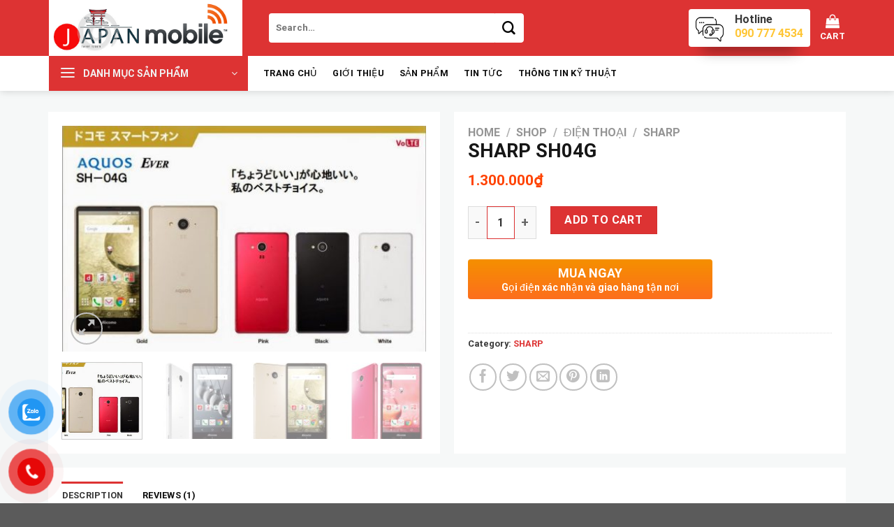

--- FILE ---
content_type: text/html; charset=UTF-8
request_url: https://didongnhatban.com/shop/sharp-sh04g/
body_size: 34262
content:
<!DOCTYPE html>
<html lang="vi" prefix="og: https://ogp.me/ns#" class="loading-site no-js">
<head>
<script async src="https://pagead2.googlesyndication.com/pagead/js/adsbygoogle.js?client=ca-pub-9234505852932965"
     crossorigin="anonymous"></script>
	<meta charset="UTF-8" />
	<link rel="profile" href="http://gmpg.org/xfn/11" />
	<link rel="pingback" href="https://didongnhatban.com/xmlrpc.php" />

	<script>(function(html){html.className = html.className.replace(/\bno-js\b/,'js')})(document.documentElement);</script>
	<style>img:is([sizes="auto" i], [sizes^="auto," i]) { contain-intrinsic-size: 3000px 1500px }</style>
	<meta name="viewport" content="width=device-width, initial-scale=1" />
<!-- Tối ưu hóa công cụ tìm kiếm bởi Rank Math - https://rankmath.com/ -->
<title>SHARP SH04G</title>
<meta name="description" content="Sharp Aquos Ever SH-04G được trang bị màn hình 5 inch LCD TFT với độ phân giải 1280 x 720 px, thiết kế bắt mắt"/>
<meta name="robots" content="follow, index, max-snippet:-1, max-video-preview:-1, max-image-preview:large"/>
<link rel="canonical" href="https://didongnhatban.com/shop/sharp-sh04g/" />
<meta property="og:locale" content="vi_VN" />
<meta property="og:type" content="product" />
<meta property="og:title" content="SHARP SH04G" />
<meta property="og:description" content="Sharp Aquos Ever SH-04G được trang bị màn hình 5 inch LCD TFT với độ phân giải 1280 x 720 px, thiết kế bắt mắt" />
<meta property="og:url" content="https://didongnhatban.com/shop/sharp-sh04g/" />
<meta property="og:site_name" content="Di Động Nhật Bản" />
<meta property="og:updated_time" content="2023-07-30T21:00:56+07:00" />
<meta property="og:image" content="https://didongnhatban.com/wp-content/uploads/2017/11/d329e4a10406e472147cc2e1c06009162.jpg" />
<meta property="og:image:secure_url" content="https://didongnhatban.com/wp-content/uploads/2017/11/d329e4a10406e472147cc2e1c06009162.jpg" />
<meta property="og:image:width" content="930" />
<meta property="og:image:height" content="577" />
<meta property="og:image:alt" content="SHARP SH04G" />
<meta property="og:image:type" content="image/jpeg" />
<meta property="product:price:amount" content="1300000" />
<meta property="product:price:currency" content="VND" />
<meta property="product:availability" content="instock" />
<meta name="twitter:card" content="summary_large_image" />
<meta name="twitter:title" content="SHARP SH04G" />
<meta name="twitter:description" content="Sharp Aquos Ever SH-04G được trang bị màn hình 5 inch LCD TFT với độ phân giải 1280 x 720 px, thiết kế bắt mắt" />
<meta name="twitter:image" content="https://didongnhatban.com/wp-content/uploads/2017/11/d329e4a10406e472147cc2e1c06009162.jpg" />
<meta name="twitter:label1" content="Giá" />
<meta name="twitter:data1" content="1.300.000&#8363;" />
<meta name="twitter:label2" content="Tình trạng sẵn có" />
<meta name="twitter:data2" content="Còn hàng" />
<script type="application/ld+json" class="rank-math-schema">{"@context":"https://schema.org","@graph":[{"@type":"Organization","@id":"https://didongnhatban.com/#organization","name":"Di \u0110\u1ed9ng Nh\u1eadt B\u1ea3n","url":"https://didongnhatban.com"},{"@type":"WebSite","@id":"https://didongnhatban.com/#website","url":"https://didongnhatban.com","name":"Di \u0110\u1ed9ng Nh\u1eadt B\u1ea3n","alternateName":"Di \u0110\u1ed9ng Nh\u1eadt B\u1ea3n","publisher":{"@id":"https://didongnhatban.com/#organization"},"inLanguage":"vi"},{"@type":"ImageObject","@id":"https://didongnhatban.com/wp-content/uploads/2017/11/d329e4a10406e472147cc2e1c06009162.jpg","url":"https://didongnhatban.com/wp-content/uploads/2017/11/d329e4a10406e472147cc2e1c06009162.jpg","width":"930","height":"577","inLanguage":"vi"},{"@type":"BreadcrumbList","@id":"https://didongnhatban.com/shop/sharp-sh04g/#breadcrumb","itemListElement":[{"@type":"ListItem","position":"1","item":{"@id":"https://didongnhatban.com","name":"Trang ch\u1ee7"}},{"@type":"ListItem","position":"2","item":{"@id":"https://didongnhatban.com/shop/","name":"Shop"}},{"@type":"ListItem","position":"3","item":{"@id":"https://didongnhatban.com/shop/sharp-sh04g/","name":"SHARP SH04G"}}]},{"@type":"ItemPage","@id":"https://didongnhatban.com/shop/sharp-sh04g/#webpage","url":"https://didongnhatban.com/shop/sharp-sh04g/","name":"SHARP SH04G","datePublished":"2017-11-17T11:52:03+07:00","dateModified":"2023-07-30T21:00:56+07:00","isPartOf":{"@id":"https://didongnhatban.com/#website"},"primaryImageOfPage":{"@id":"https://didongnhatban.com/wp-content/uploads/2017/11/d329e4a10406e472147cc2e1c06009162.jpg"},"inLanguage":"vi","breadcrumb":{"@id":"https://didongnhatban.com/shop/sharp-sh04g/#breadcrumb"}},{"@type":"Product","name":"SHARP SH04G","description":"Sharp\u00a0Aquos Ever SH-04G \u0111\u01b0\u1ee3c trang b\u1ecb m\u00e0n h\u00ecnh 5 inch LCD TFT v\u1edbi \u0111\u1ed9 ph\u00e2n gi\u1ea3i 1280 x 720 px, thi\u1ebft k\u1ebf b\u1eaft m\u1eaft","category":"\u0110I\u1ec6N THO\u1ea0I &gt; SHARP","mainEntityOfPage":{"@id":"https://didongnhatban.com/shop/sharp-sh04g/#webpage"},"image":[{"@type":"ImageObject","url":"https://didongnhatban.com/wp-content/uploads/2017/11/d329e4a10406e472147cc2e1c06009162.jpg","height":"577","width":"930"},{"@type":"ImageObject","url":"https://didongnhatban.com/wp-content/uploads/2017/11/3309_thumb_P_1431740475838.jpg","height":"120","width":"120"},{"@type":"ImageObject","url":"https://didongnhatban.com/wp-content/uploads/2017/11/3309_thumb_P_1431744048669-1.jpg","height":"120","width":"120"},{"@type":"ImageObject","url":"https://didongnhatban.com/wp-content/uploads/2017/11/3309_thumb_P_1431740475030.jpg","height":"120","width":"120"},{"@type":"ImageObject","url":"https://didongnhatban.com/wp-content/uploads/2017/11/3309_thumb_P_1431740475913.jpg","height":"120","width":"120"}],"offers":{"@type":"Offer","price":"1300000","priceCurrency":"VND","priceValidUntil":"2027-12-31","availability":"http://schema.org/InStock","itemCondition":"NewCondition","url":"https://didongnhatban.com/shop/sharp-sh04g/","seller":{"@type":"Organization","@id":"https://didongnhatban.com/","name":"Di \u0110\u1ed9ng Nh\u1eadt B\u1ea3n","url":"https://didongnhatban.com","logo":""}},"@id":"https://didongnhatban.com/shop/sharp-sh04g/#richSnippet"}]}</script>
<!-- /Plugin SEO WordPress Rank Math -->

<link rel='dns-prefetch' href='//stats.wp.com' />
<link rel='dns-prefetch' href='//cdn.jsdelivr.net' />
<link rel='dns-prefetch' href='//use.fontawesome.com' />
<link rel='prefetch' href='https://didongnhatban.com/wp-content/themes/flatsome/assets/js/flatsome.js?ver=f55219565baa8ae8edba' />
<link rel='prefetch' href='https://didongnhatban.com/wp-content/themes/flatsome/assets/js/chunk.slider.js?ver=3.17.3' />
<link rel='prefetch' href='https://didongnhatban.com/wp-content/themes/flatsome/assets/js/chunk.popups.js?ver=3.17.3' />
<link rel='prefetch' href='https://didongnhatban.com/wp-content/themes/flatsome/assets/js/chunk.tooltips.js?ver=3.17.3' />
<link rel='prefetch' href='https://didongnhatban.com/wp-content/themes/flatsome/assets/js/woocommerce.js?ver=1a392523165907adee6a' />
<link rel="alternate" type="application/rss+xml" title="Dòng thông tin Di Động Nhật Bản &raquo;" href="https://didongnhatban.com/feed/" />
<link rel="alternate" type="application/rss+xml" title="Di Động Nhật Bản &raquo; Dòng bình luận" href="https://didongnhatban.com/comments/feed/" />
<link rel="alternate" type="application/rss+xml" title="Di Động Nhật Bản &raquo; SHARP SH04G Dòng bình luận" href="https://didongnhatban.com/shop/sharp-sh04g/feed/" />
<script type="text/javascript">
/* <![CDATA[ */
window._wpemojiSettings = {"baseUrl":"https:\/\/s.w.org\/images\/core\/emoji\/16.0.1\/72x72\/","ext":".png","svgUrl":"https:\/\/s.w.org\/images\/core\/emoji\/16.0.1\/svg\/","svgExt":".svg","source":{"concatemoji":"https:\/\/didongnhatban.com\/wp-includes\/js\/wp-emoji-release.min.js?ver=6.8.3"}};
/*! This file is auto-generated */
!function(s,n){var o,i,e;function c(e){try{var t={supportTests:e,timestamp:(new Date).valueOf()};sessionStorage.setItem(o,JSON.stringify(t))}catch(e){}}function p(e,t,n){e.clearRect(0,0,e.canvas.width,e.canvas.height),e.fillText(t,0,0);var t=new Uint32Array(e.getImageData(0,0,e.canvas.width,e.canvas.height).data),a=(e.clearRect(0,0,e.canvas.width,e.canvas.height),e.fillText(n,0,0),new Uint32Array(e.getImageData(0,0,e.canvas.width,e.canvas.height).data));return t.every(function(e,t){return e===a[t]})}function u(e,t){e.clearRect(0,0,e.canvas.width,e.canvas.height),e.fillText(t,0,0);for(var n=e.getImageData(16,16,1,1),a=0;a<n.data.length;a++)if(0!==n.data[a])return!1;return!0}function f(e,t,n,a){switch(t){case"flag":return n(e,"\ud83c\udff3\ufe0f\u200d\u26a7\ufe0f","\ud83c\udff3\ufe0f\u200b\u26a7\ufe0f")?!1:!n(e,"\ud83c\udde8\ud83c\uddf6","\ud83c\udde8\u200b\ud83c\uddf6")&&!n(e,"\ud83c\udff4\udb40\udc67\udb40\udc62\udb40\udc65\udb40\udc6e\udb40\udc67\udb40\udc7f","\ud83c\udff4\u200b\udb40\udc67\u200b\udb40\udc62\u200b\udb40\udc65\u200b\udb40\udc6e\u200b\udb40\udc67\u200b\udb40\udc7f");case"emoji":return!a(e,"\ud83e\udedf")}return!1}function g(e,t,n,a){var r="undefined"!=typeof WorkerGlobalScope&&self instanceof WorkerGlobalScope?new OffscreenCanvas(300,150):s.createElement("canvas"),o=r.getContext("2d",{willReadFrequently:!0}),i=(o.textBaseline="top",o.font="600 32px Arial",{});return e.forEach(function(e){i[e]=t(o,e,n,a)}),i}function t(e){var t=s.createElement("script");t.src=e,t.defer=!0,s.head.appendChild(t)}"undefined"!=typeof Promise&&(o="wpEmojiSettingsSupports",i=["flag","emoji"],n.supports={everything:!0,everythingExceptFlag:!0},e=new Promise(function(e){s.addEventListener("DOMContentLoaded",e,{once:!0})}),new Promise(function(t){var n=function(){try{var e=JSON.parse(sessionStorage.getItem(o));if("object"==typeof e&&"number"==typeof e.timestamp&&(new Date).valueOf()<e.timestamp+604800&&"object"==typeof e.supportTests)return e.supportTests}catch(e){}return null}();if(!n){if("undefined"!=typeof Worker&&"undefined"!=typeof OffscreenCanvas&&"undefined"!=typeof URL&&URL.createObjectURL&&"undefined"!=typeof Blob)try{var e="postMessage("+g.toString()+"("+[JSON.stringify(i),f.toString(),p.toString(),u.toString()].join(",")+"));",a=new Blob([e],{type:"text/javascript"}),r=new Worker(URL.createObjectURL(a),{name:"wpTestEmojiSupports"});return void(r.onmessage=function(e){c(n=e.data),r.terminate(),t(n)})}catch(e){}c(n=g(i,f,p,u))}t(n)}).then(function(e){for(var t in e)n.supports[t]=e[t],n.supports.everything=n.supports.everything&&n.supports[t],"flag"!==t&&(n.supports.everythingExceptFlag=n.supports.everythingExceptFlag&&n.supports[t]);n.supports.everythingExceptFlag=n.supports.everythingExceptFlag&&!n.supports.flag,n.DOMReady=!1,n.readyCallback=function(){n.DOMReady=!0}}).then(function(){return e}).then(function(){var e;n.supports.everything||(n.readyCallback(),(e=n.source||{}).concatemoji?t(e.concatemoji):e.wpemoji&&e.twemoji&&(t(e.twemoji),t(e.wpemoji)))}))}((window,document),window._wpemojiSettings);
/* ]]> */
</script>
<style id='wp-emoji-styles-inline-css' type='text/css'>

	img.wp-smiley, img.emoji {
		display: inline !important;
		border: none !important;
		box-shadow: none !important;
		height: 1em !important;
		width: 1em !important;
		margin: 0 0.07em !important;
		vertical-align: -0.1em !important;
		background: none !important;
		padding: 0 !important;
	}
</style>
<style id='wp-block-library-inline-css' type='text/css'>
:root{--wp-admin-theme-color:#007cba;--wp-admin-theme-color--rgb:0,124,186;--wp-admin-theme-color-darker-10:#006ba1;--wp-admin-theme-color-darker-10--rgb:0,107,161;--wp-admin-theme-color-darker-20:#005a87;--wp-admin-theme-color-darker-20--rgb:0,90,135;--wp-admin-border-width-focus:2px;--wp-block-synced-color:#7a00df;--wp-block-synced-color--rgb:122,0,223;--wp-bound-block-color:var(--wp-block-synced-color)}@media (min-resolution:192dpi){:root{--wp-admin-border-width-focus:1.5px}}.wp-element-button{cursor:pointer}:root{--wp--preset--font-size--normal:16px;--wp--preset--font-size--huge:42px}:root .has-very-light-gray-background-color{background-color:#eee}:root .has-very-dark-gray-background-color{background-color:#313131}:root .has-very-light-gray-color{color:#eee}:root .has-very-dark-gray-color{color:#313131}:root .has-vivid-green-cyan-to-vivid-cyan-blue-gradient-background{background:linear-gradient(135deg,#00d084,#0693e3)}:root .has-purple-crush-gradient-background{background:linear-gradient(135deg,#34e2e4,#4721fb 50%,#ab1dfe)}:root .has-hazy-dawn-gradient-background{background:linear-gradient(135deg,#faaca8,#dad0ec)}:root .has-subdued-olive-gradient-background{background:linear-gradient(135deg,#fafae1,#67a671)}:root .has-atomic-cream-gradient-background{background:linear-gradient(135deg,#fdd79a,#004a59)}:root .has-nightshade-gradient-background{background:linear-gradient(135deg,#330968,#31cdcf)}:root .has-midnight-gradient-background{background:linear-gradient(135deg,#020381,#2874fc)}.has-regular-font-size{font-size:1em}.has-larger-font-size{font-size:2.625em}.has-normal-font-size{font-size:var(--wp--preset--font-size--normal)}.has-huge-font-size{font-size:var(--wp--preset--font-size--huge)}.has-text-align-center{text-align:center}.has-text-align-left{text-align:left}.has-text-align-right{text-align:right}#end-resizable-editor-section{display:none}.aligncenter{clear:both}.items-justified-left{justify-content:flex-start}.items-justified-center{justify-content:center}.items-justified-right{justify-content:flex-end}.items-justified-space-between{justify-content:space-between}.screen-reader-text{border:0;clip-path:inset(50%);height:1px;margin:-1px;overflow:hidden;padding:0;position:absolute;width:1px;word-wrap:normal!important}.screen-reader-text:focus{background-color:#ddd;clip-path:none;color:#444;display:block;font-size:1em;height:auto;left:5px;line-height:normal;padding:15px 23px 14px;text-decoration:none;top:5px;width:auto;z-index:100000}html :where(.has-border-color){border-style:solid}html :where([style*=border-top-color]){border-top-style:solid}html :where([style*=border-right-color]){border-right-style:solid}html :where([style*=border-bottom-color]){border-bottom-style:solid}html :where([style*=border-left-color]){border-left-style:solid}html :where([style*=border-width]){border-style:solid}html :where([style*=border-top-width]){border-top-style:solid}html :where([style*=border-right-width]){border-right-style:solid}html :where([style*=border-bottom-width]){border-bottom-style:solid}html :where([style*=border-left-width]){border-left-style:solid}html :where(img[class*=wp-image-]){height:auto;max-width:100%}:where(figure){margin:0 0 1em}html :where(.is-position-sticky){--wp-admin--admin-bar--position-offset:var(--wp-admin--admin-bar--height,0px)}@media screen and (max-width:600px){html :where(.is-position-sticky){--wp-admin--admin-bar--position-offset:0px}}
</style>
<style id='classic-theme-styles-inline-css' type='text/css'>
/*! This file is auto-generated */
.wp-block-button__link{color:#fff;background-color:#32373c;border-radius:9999px;box-shadow:none;text-decoration:none;padding:calc(.667em + 2px) calc(1.333em + 2px);font-size:1.125em}.wp-block-file__button{background:#32373c;color:#fff;text-decoration:none}
</style>
<link rel='stylesheet' id='contact-form-7-css' href='https://didongnhatban.com/wp-content/plugins/contact-form-7/includes/css/styles.css?ver=5.7.7' type='text/css' media='all' />
<link rel='stylesheet' id='devvn-quickbuy-style-css' href='https://didongnhatban.com/wp-content/plugins/devvn-quick-buy/css/devvn-quick-buy.css?ver=1.1.2' type='text/css' media='all' />
<link rel='stylesheet' id='photoswipe-css' href='https://didongnhatban.com/wp-content/plugins/woocommerce/assets/css/photoswipe/photoswipe.min.css?ver=7.9.0' type='text/css' media='all' />
<link rel='stylesheet' id='photoswipe-default-skin-css' href='https://didongnhatban.com/wp-content/plugins/woocommerce/assets/css/photoswipe/default-skin/default-skin.min.css?ver=7.9.0' type='text/css' media='all' />
<style id='woocommerce-inline-inline-css' type='text/css'>
.woocommerce form .form-row .required { visibility: visible; }
</style>
<link rel='stylesheet' id='pzf-style-css' href='https://didongnhatban.com/wp-content/plugins/button-contact-vr/css/style.css?ver=6.8.3' type='text/css' media='all' />
<link rel='stylesheet' id='recent-posts-widget-with-thumbnails-public-style-css' href='https://didongnhatban.com/wp-content/plugins/recent-posts-widget-with-thumbnails/public.css?ver=7.1.1' type='text/css' media='all' />
<link rel='stylesheet' id='bfa-font-awesome-css' href='https://use.fontawesome.com/releases/v5.15.4/css/all.css?ver=2.0.3' type='text/css' media='all' />
<link rel='stylesheet' id='bfa-font-awesome-v4-shim-css' href='https://use.fontawesome.com/releases/v5.15.4/css/v4-shims.css?ver=2.0.3' type='text/css' media='all' />
<style id='bfa-font-awesome-v4-shim-inline-css' type='text/css'>

			@font-face {
				font-family: 'FontAwesome';
				src: url('https://use.fontawesome.com/releases/v5.15.4/webfonts/fa-brands-400.eot'),
				url('https://use.fontawesome.com/releases/v5.15.4/webfonts/fa-brands-400.eot?#iefix') format('embedded-opentype'),
				url('https://use.fontawesome.com/releases/v5.15.4/webfonts/fa-brands-400.woff2') format('woff2'),
				url('https://use.fontawesome.com/releases/v5.15.4/webfonts/fa-brands-400.woff') format('woff'),
				url('https://use.fontawesome.com/releases/v5.15.4/webfonts/fa-brands-400.ttf') format('truetype'),
				url('https://use.fontawesome.com/releases/v5.15.4/webfonts/fa-brands-400.svg#fontawesome') format('svg');
			}

			@font-face {
				font-family: 'FontAwesome';
				src: url('https://use.fontawesome.com/releases/v5.15.4/webfonts/fa-solid-900.eot'),
				url('https://use.fontawesome.com/releases/v5.15.4/webfonts/fa-solid-900.eot?#iefix') format('embedded-opentype'),
				url('https://use.fontawesome.com/releases/v5.15.4/webfonts/fa-solid-900.woff2') format('woff2'),
				url('https://use.fontawesome.com/releases/v5.15.4/webfonts/fa-solid-900.woff') format('woff'),
				url('https://use.fontawesome.com/releases/v5.15.4/webfonts/fa-solid-900.ttf') format('truetype'),
				url('https://use.fontawesome.com/releases/v5.15.4/webfonts/fa-solid-900.svg#fontawesome') format('svg');
			}

			@font-face {
				font-family: 'FontAwesome';
				src: url('https://use.fontawesome.com/releases/v5.15.4/webfonts/fa-regular-400.eot'),
				url('https://use.fontawesome.com/releases/v5.15.4/webfonts/fa-regular-400.eot?#iefix') format('embedded-opentype'),
				url('https://use.fontawesome.com/releases/v5.15.4/webfonts/fa-regular-400.woff2') format('woff2'),
				url('https://use.fontawesome.com/releases/v5.15.4/webfonts/fa-regular-400.woff') format('woff'),
				url('https://use.fontawesome.com/releases/v5.15.4/webfonts/fa-regular-400.ttf') format('truetype'),
				url('https://use.fontawesome.com/releases/v5.15.4/webfonts/fa-regular-400.svg#fontawesome') format('svg');
				unicode-range: U+F004-F005,U+F007,U+F017,U+F022,U+F024,U+F02E,U+F03E,U+F044,U+F057-F059,U+F06E,U+F070,U+F075,U+F07B-F07C,U+F080,U+F086,U+F089,U+F094,U+F09D,U+F0A0,U+F0A4-F0A7,U+F0C5,U+F0C7-F0C8,U+F0E0,U+F0EB,U+F0F3,U+F0F8,U+F0FE,U+F111,U+F118-F11A,U+F11C,U+F133,U+F144,U+F146,U+F14A,U+F14D-F14E,U+F150-F152,U+F15B-F15C,U+F164-F165,U+F185-F186,U+F191-F192,U+F1AD,U+F1C1-F1C9,U+F1CD,U+F1D8,U+F1E3,U+F1EA,U+F1F6,U+F1F9,U+F20A,U+F247-F249,U+F24D,U+F254-F25B,U+F25D,U+F267,U+F271-F274,U+F279,U+F28B,U+F28D,U+F2B5-F2B6,U+F2B9,U+F2BB,U+F2BD,U+F2C1-F2C2,U+F2D0,U+F2D2,U+F2DC,U+F2ED,U+F328,U+F358-F35B,U+F3A5,U+F3D1,U+F410,U+F4AD;
			}
		
</style>
<link rel='stylesheet' id='flatsome-main-css' href='https://didongnhatban.com/wp-content/themes/flatsome/assets/css/flatsome.css?ver=3.17.3' type='text/css' media='all' />
<style id='flatsome-main-inline-css' type='text/css'>
@font-face {
				font-family: "fl-icons";
				font-display: block;
				src: url(https://didongnhatban.com/wp-content/themes/flatsome/assets/css/icons/fl-icons.eot?v=3.17.3);
				src:
					url(https://didongnhatban.com/wp-content/themes/flatsome/assets/css/icons/fl-icons.eot#iefix?v=3.17.3) format("embedded-opentype"),
					url(https://didongnhatban.com/wp-content/themes/flatsome/assets/css/icons/fl-icons.woff2?v=3.17.3) format("woff2"),
					url(https://didongnhatban.com/wp-content/themes/flatsome/assets/css/icons/fl-icons.ttf?v=3.17.3) format("truetype"),
					url(https://didongnhatban.com/wp-content/themes/flatsome/assets/css/icons/fl-icons.woff?v=3.17.3) format("woff"),
					url(https://didongnhatban.com/wp-content/themes/flatsome/assets/css/icons/fl-icons.svg?v=3.17.3#fl-icons) format("svg");
			}
</style>
<link rel='stylesheet' id='flatsome-shop-css' href='https://didongnhatban.com/wp-content/themes/flatsome/assets/css/flatsome-shop.css?ver=3.17.3' type='text/css' media='all' />
<link rel='stylesheet' id='flatsome-style-css' href='https://didongnhatban.com/wp-content/themes/flatsome-child/style.css?ver=3.0' type='text/css' media='all' />
<script type="text/javascript" src="https://didongnhatban.com/wp-includes/js/dist/hooks.min.js?ver=4d63a3d491d11ffd8ac6" id="wp-hooks-js"></script>
<script type="text/javascript" src="https://stats.wp.com/w.js?ver=202606" id="woo-tracks-js"></script>
<script type="text/javascript" src="https://didongnhatban.com/wp-includes/js/jquery/jquery.min.js?ver=3.7.1" id="jquery-core-js"></script>
<script type="text/javascript" src="https://didongnhatban.com/wp-includes/js/jquery/jquery-migrate.min.js?ver=3.4.1" id="jquery-migrate-js"></script>
<link rel="https://api.w.org/" href="https://didongnhatban.com/wp-json/" /><link rel="alternate" title="JSON" type="application/json" href="https://didongnhatban.com/wp-json/wp/v2/product/2340" /><link rel="EditURI" type="application/rsd+xml" title="RSD" href="https://didongnhatban.com/xmlrpc.php?rsd" />
<meta name="generator" content="WordPress 6.8.3" />
<link rel='shortlink' href='https://didongnhatban.com/?p=2340' />
<link rel="alternate" title="oNhúng (JSON)" type="application/json+oembed" href="https://didongnhatban.com/wp-json/oembed/1.0/embed?url=https%3A%2F%2Fdidongnhatban.com%2Fshop%2Fsharp-sh04g%2F" />
<link rel="alternate" title="oNhúng (XML)" type="text/xml+oembed" href="https://didongnhatban.com/wp-json/oembed/1.0/embed?url=https%3A%2F%2Fdidongnhatban.com%2Fshop%2Fsharp-sh04g%2F&#038;format=xml" />
<style>.bg{opacity: 0; transition: opacity 1s; -webkit-transition: opacity 1s;} .bg-loaded{opacity: 1;}</style><!-- Google tag (gtag.js) -->
<script async src="https://www.googletagmanager.com/gtag/js?id=G-LDK6Y5XY7H"></script>
<script>
  window.dataLayer = window.dataLayer || [];
  function gtag(){dataLayer.push(arguments);}
  gtag('js', new Date());

  gtag('config', 'G-LDK6Y5XY7H');
</script>	<noscript><style>.woocommerce-product-gallery{ opacity: 1 !important; }</style></noscript>
	<link rel="icon" href="https://didongnhatban.com/wp-content/uploads/2017/08/cropped-Zalo_ScreenShot_22_8_2017_120308-32x32.png" sizes="32x32" />
<link rel="icon" href="https://didongnhatban.com/wp-content/uploads/2017/08/cropped-Zalo_ScreenShot_22_8_2017_120308-192x192.png" sizes="192x192" />
<link rel="apple-touch-icon" href="https://didongnhatban.com/wp-content/uploads/2017/08/cropped-Zalo_ScreenShot_22_8_2017_120308-180x180.png" />
<meta name="msapplication-TileImage" content="https://didongnhatban.com/wp-content/uploads/2017/08/cropped-Zalo_ScreenShot_22_8_2017_120308-270x270.png" />
<style id="custom-css" type="text/css">:root {--primary-color: #dd3333;}.container-width, .full-width .ubermenu-nav, .container, .row{max-width: 1170px}.row.row-collapse{max-width: 1140px}.row.row-small{max-width: 1162.5px}.row.row-large{max-width: 1200px}body.framed, body.framed header, body.framed .header-wrapper, body.boxed, body.boxed header, body.boxed .header-wrapper, body.boxed .is-sticky-section{ max-width: 1200pxpx}.header-main{height: 80px}#logo img{max-height: 80px}#logo{width:285px;}.header-bottom{min-height: 50px}.header-top{min-height: 30px}.transparent .header-main{height: 90px}.transparent #logo img{max-height: 90px}.has-transparent + .page-title:first-of-type,.has-transparent + #main > .page-title,.has-transparent + #main > div > .page-title,.has-transparent + #main .page-header-wrapper:first-of-type .page-title{padding-top: 140px;}.header.show-on-scroll,.stuck .header-main{height:80px!important}.stuck #logo img{max-height: 80px!important}.search-form{ width: 100%;}.header-bg-color {background-color: #dd3333}.header-bottom {background-color: #ffffff}.stuck .header-main .nav > li > a{line-height: 30px }.header-bottom-nav > li > a{line-height: 16px }@media (max-width: 549px) {.header-main{height: 70px}#logo img{max-height: 70px}}.nav-dropdown{font-size:100%}/* Color */.accordion-title.active, .has-icon-bg .icon .icon-inner,.logo a, .primary.is-underline, .primary.is-link, .badge-outline .badge-inner, .nav-outline > li.active> a,.nav-outline >li.active > a, .cart-icon strong,[data-color='primary'], .is-outline.primary{color: #dd3333;}/* Color !important */[data-text-color="primary"]{color: #dd3333!important;}/* Background Color */[data-text-bg="primary"]{background-color: #dd3333;}/* Background */.scroll-to-bullets a,.featured-title, .label-new.menu-item > a:after, .nav-pagination > li > .current,.nav-pagination > li > span:hover,.nav-pagination > li > a:hover,.has-hover:hover .badge-outline .badge-inner,button[type="submit"], .button.wc-forward:not(.checkout):not(.checkout-button), .button.submit-button, .button.primary:not(.is-outline),.featured-table .title,.is-outline:hover, .has-icon:hover .icon-label,.nav-dropdown-bold .nav-column li > a:hover, .nav-dropdown.nav-dropdown-bold > li > a:hover, .nav-dropdown-bold.dark .nav-column li > a:hover, .nav-dropdown.nav-dropdown-bold.dark > li > a:hover, .header-vertical-menu__opener ,.is-outline:hover, .tagcloud a:hover,.grid-tools a, input[type='submit']:not(.is-form), .box-badge:hover .box-text, input.button.alt,.nav-box > li > a:hover,.nav-box > li.active > a,.nav-pills > li.active > a ,.current-dropdown .cart-icon strong, .cart-icon:hover strong, .nav-line-bottom > li > a:before, .nav-line-grow > li > a:before, .nav-line > li > a:before,.banner, .header-top, .slider-nav-circle .flickity-prev-next-button:hover svg, .slider-nav-circle .flickity-prev-next-button:hover .arrow, .primary.is-outline:hover, .button.primary:not(.is-outline), input[type='submit'].primary, input[type='submit'].primary, input[type='reset'].button, input[type='button'].primary, .badge-inner{background-color: #dd3333;}/* Border */.nav-vertical.nav-tabs > li.active > a,.scroll-to-bullets a.active,.nav-pagination > li > .current,.nav-pagination > li > span:hover,.nav-pagination > li > a:hover,.has-hover:hover .badge-outline .badge-inner,.accordion-title.active,.featured-table,.is-outline:hover, .tagcloud a:hover,blockquote, .has-border, .cart-icon strong:after,.cart-icon strong,.blockUI:before, .processing:before,.loading-spin, .slider-nav-circle .flickity-prev-next-button:hover svg, .slider-nav-circle .flickity-prev-next-button:hover .arrow, .primary.is-outline:hover{border-color: #dd3333}.nav-tabs > li.active > a{border-top-color: #dd3333}.widget_shopping_cart_content .blockUI.blockOverlay:before { border-left-color: #dd3333 }.woocommerce-checkout-review-order .blockUI.blockOverlay:before { border-left-color: #dd3333 }/* Fill */.slider .flickity-prev-next-button:hover svg,.slider .flickity-prev-next-button:hover .arrow{fill: #dd3333;}/* Focus */.primary:focus-visible, .submit-button:focus-visible, button[type="submit"]:focus-visible { outline-color: #dd3333!important; }/* Background Color */[data-icon-label]:after, .secondary.is-underline:hover,.secondary.is-outline:hover,.icon-label,.button.secondary:not(.is-outline),.button.alt:not(.is-outline), .badge-inner.on-sale, .button.checkout, .single_add_to_cart_button, .current .breadcrumb-step{ background-color:#dd3333; }[data-text-bg="secondary"]{background-color: #dd3333;}/* Color */.secondary.is-underline,.secondary.is-link, .secondary.is-outline,.stars a.active, .star-rating:before, .woocommerce-page .star-rating:before,.star-rating span:before, .color-secondary{color: #dd3333}/* Color !important */[data-text-color="secondary"]{color: #dd3333!important;}/* Border */.secondary.is-outline:hover{border-color:#dd3333}/* Focus */.secondary:focus-visible, .alt:focus-visible { outline-color: #dd3333!important; }body{color: #383838}h1,h2,h3,h4,h5,h6,.heading-font{color: #161616;}body{font-size: 100%;}@media screen and (max-width: 549px){body{font-size: 100%;}}body{font-family: Roboto, sans-serif;}body {font-weight: 400;font-style: normal;}.nav > li > a {font-family: Roboto, sans-serif;}.mobile-sidebar-levels-2 .nav > li > ul > li > a {font-family: Roboto, sans-serif;}.nav > li > a,.mobile-sidebar-levels-2 .nav > li > ul > li > a {font-weight: 400;font-style: normal;}h1,h2,h3,h4,h5,h6,.heading-font, .off-canvas-center .nav-sidebar.nav-vertical > li > a{font-family: Roboto, sans-serif;}h1,h2,h3,h4,h5,h6,.heading-font,.banner h1,.banner h2 {font-weight: 700;font-style: normal;}.alt-font{font-family: -apple-system, BlinkMacSystemFont, "Segoe UI", Roboto, Oxygen-Sans, Ubuntu, Cantarell, "Helvetica Neue", sans-serif;}.alt-font {font-weight: 400!important;font-style: normal!important;}a{color: #dd3333;}.has-equal-box-heights .box-image {padding-top: 100%;}.shop-page-title.featured-title .title-bg{ background-image: url(https://didongnhatban.com/wp-content/uploads/2017/11/d329e4a10406e472147cc2e1c06009162.jpg)!important;}@media screen and (min-width: 550px){.products .box-vertical .box-image{min-width: 247px!important;width: 247px!important;}}.header-vertical-menu__opener {width: 285px}.nav-vertical-fly-out > li + li {border-top-width: 1px; border-top-style: solid;}.label-new.menu-item > a:after{content:"New";}.label-hot.menu-item > a:after{content:"Hot";}.label-sale.menu-item > a:after{content:"Sale";}.label-popular.menu-item > a:after{content:"Popular";}</style>		<style type="text/css" id="wp-custom-css">
			/*
Bạn có thể thêm CSS ở đây.

Nhấp chuột vào biểu tượng trợ giúp phía trên để tìm hiểu thêm.
*/
.col, .gallery-item, .columns {
    position: relative;
    margin: 0;
    padding: 0 15px 10px;
    width: 100%;
}
form.checkout h3 {
    font-size: 1.2em;
    overflow: hidden;
    padding-top: 10px;
    font-weight: normal;
    text-transform: uppercase;
}
h3.widget-title {
    font-size: 16px;
    margin-bottom: 10px;
}
.dark, .dark p, .dark td {
    color: #f1f1f1;
    font-size: 14px;
}
p.name.product-title
{
height:52px
}

h3.widget-title {
    font-size: 16px;
}
.pull-left {
    margin-left: 0 !important;
}
.pull-left {
    float: left;
}
.support-item .skype {
    width: 30px;
    font-size: 22px;
    color: #3cb7e7;
}
.support-item {
    padding-bottom: 3px;
    border-bottom: solid 1px rgba(255, 255, 255, .08);
    margin-bottom: 3px;
}

.button, button, input[type='submit'], input[type='reset'], input[type='button'] {
    position: relative;
    display: inline-block;
    background-color: transparent;
    text-transform: uppercase;
    font-size: 1.1597em;
}
input[type='email'], input[type='date'], input[type='search'], input[type='number'], input[type='text'], input[type='tel'], input[type='url'], input[type='password'], textarea, select, .select2-container .select2-choice, .select2-container .select2-selection {
    
    border: 1px solid #d33;
    padding: 0 .75em;
    height: 2.9507em;
    
}
.button span {
    display: inline-block;
    line-height: 1.6;
    font-weight: normal;
}
b, strong {
    font-weight: normal;
}

[data-icon-label]:after, .secondary.is-underline:hover, .secondary.is-outline:hover, .icon-label, .button.secondary:not(.is-outline), .button.alt:not(.is-outline), .badge-inner.on-sale, .button.checkout, .single_add_to_cart_button {
    background-color: #dd3333;
}
/** mega menu */



#mega_menu ul.sub-menu > li > .menu-image {
    position: absolute;
    top: 0;
    right: 0;
    width: 50%;
    min-height: 240px;
    background: #fff;
    text-align: right;
    display: none;
    z-index: 2
}

#mega_menu ul.sub-menu > li > .menu-image > img {
    width: 100%
}

#mega_menu ul.sub-menu > li:hover > .menu-image {
    display: block
}
.flex-right {
    margin-left: none;
    width: 460px;
}
.widgets-boxed .widget h3 {
    background-color: #dd3333;
    margin-left: -21px;
    margin-top: -16px;
    padding: 10px 20px 10px;
    width: calc(100% + 42px);
    color: #ffffff;
}
.header .company>.subtitle {
    margin: 0;
    font-size: 16px;
    line-height: 28px;
    color: #ef4f00;
}
.header .company>* {
    margin: 0;
    font: 400 14px/20px Arial, sans-serif;
    text-transform: uppercase;
    font-weight: bold;
    text-shadow: 1px 2px rgba(255,255,255,1);
}
.header .company>.title {
    margin: 0 0 5px 0;
    font-size: 22px;
    line-height: 29px;
    color: #1f703d;
}
img.size-full.alignnone {
    margin-bottom: 0.2em;
}

.header-main .header-button > .button:not(.is-outline) {
    background-color: #f38000!important;
}
.header-main .header-button > .button.is-outline, .header-main .cart-icon strong:after, .header-main .cart-icon strong {
    border-color: #f38000!important;
    border-radius: 50px;
}
.form-flat input:not([type="submit"]), .form-flat textarea, .form-flat select {
    border: 1px solid #009500 !important;
}
.wp-megamenu-main-wrapper.wpmega-clean-white.wpmm-orientation-horizontal, .wp-megamenu-main-wrapper.wpmega-clean-white.wpmm-orientation-vertical {
    background: #f3f1e7;
    border: 1px solid #ccc;
}

.wishlist-icon {
    position: relative;
    display: none;
}
.wpmm-sub-menu-wrap ul li h4.wpmm-mega-block-title, .wpmm-sub-menu-wrap ul li.wp-mega-menu-header > a.wp-mega-menu-link span.wpmm-mega-menu-href-title {
    padding-left: 6px !important;
}
#section {
    padding-top: 10px !important;
    padding-bottom: 10px;
}
.wpmm-orientation-vertical ul.wpmm-mega-wrapper li .wpmm-sub-menu-wrap ul.wp-mega-sub-menu > li > a :hover {
    background: #0CA63A;
    color: #fff;  
    width: 250px;
 
}
li {
    margin-bottom: .01em;
}
.wpmm-sub-menu-wrap ul li.wp-mega-menu-header > a.wp-mega-menu-link {
    margin-bottom: 1px;
    display: block;
    background: none;
}
.wpmm-sub-menu-wrap ul li h4.wpmm-mega-block-title, .wpmm-sub-menu-wrap ul li.wp-mega-menu-header > a.wp-mega-menu-link span.wpmm-mega-menu-href-title {
    
    display: inline-block;
    margin-bottom: 2px;
    text-transform: uppercase;
    line-height: 1.5;
    font-weight: 600;
    margin-top: 0;
    font-family: Open Sans;
    color: #333;
}
.wpmm-sub-menu-wrap ul li h4.wpmm-mega-block-title, .wpmm-sub-menu-wrap ul li.wp-mega-menu-header > a.wp-mega-menu-link span.wpmm-mega-menu-href-title {
    font-size: 14px;
    display: inline-block;
    padding:5px;
    text-transform: uppercase;
    line-height: 1.5;
    font-weight: 600;
    margin-top: 0;
    font-family: Open Sans;
    color: #333;
}
.wp-megamenu-main-wrapper.wpmm-orientation-vertical ul.wpmm-mega-wrapper li > .wpmm-sub-menu-wrap {
    position: absolute;
    top: 0;
    font-size: 12px !important;
    padding: 3px 0px;
    opacity: 0;
    visibility: hidden;
    text-align: left;
    z-index: 999999;
    left: 100%;
    width: 550px;
    background: #f4fff4;
    border: 1px solid #e0e0e0;
    box-shadow: none;
    -webkit-box-shadow: none;
    -ms-box-shadow: none;
    transition: all ease-in-out 0.3s;
    -webkit-transition: all ease-in-out 0.3s;
    -ms-transition: all ease-in-out 0.3s;
    z-index: -1;
}
.wp-megamenu-main-wrapper.wpmm-orientation-vertical ul li:hover {
    position: relative;
    background: #d8d8d8;
    color: white !important;
}


span.amount {
    white-space: nowrap;
    color: #ff4200;
    font-weight: bold;
}
aside#nav_menu-2.widget.widget_nav_menu
h3.widget-title {
    background: #0CA63A;
    color: #fff;
    padding: 12px 12px;
    margin-bottom: 0px;
    width: 100%;
}
aside#nav_menu-2.widget.widget_nav_menu
{
    border: solid 1px #ddd;
}

ul#menu-danh-muc-san-pham.menu
{
     padding: 5px;
}
.text-center .button:first-of-type {
    border-color: #b49d78;
    background: #b49d78;
    color: white;
    border-radius: 28px;
    text-transform: none !important;
    font-family: arial;
    font-size: 12px;
}

.nav>li>a, .nav-dropdown>li>a, .nav-column>li>a {
    color: #0a0a0a;
    transition: all .2s;
}
.form-flat input:not([type="submit"]), .form-flat textarea, .form-flat select {
    background-color: rgba(0,0,0,0.03);
    box-shadow: none;
    border-color: rgb(198, 0, 6);
    background-position: 99% 50%;
    color: currentColor !important;
    border-radius: 20px;
}
.ms-sbar .ms-bar {
    height: 4px;
    background-color: #e4e4e4 !important;
    border-radius: 4px;
    display: none;
}
ul.menu>li>a, ul.menu>li>span:first-child, .widget>ul>li>a, .widget>ul>li>span:first-child {
    display: inline-block;
    padding: 8px 0;
    -webkit-flex: 1;
    -ms-flex: 1;
    flex: 1;
}


.is-divider {
    height: 0px;
    display: block;
    background-color: rgb(255, 255, 255);
    margin: 0px;
    width: 100%;
    max-width: 100%;
}


.nav-small .nav>li>a, .nav.nav-small>li>a {
    vertical-align: top;
    padding-top: 5px;
    padding-bottom: 5px;
    font-weight: normal;
    text-transform: none !important;
}
.nav-small.nav>li.html {
    font-size: .85em;
}
*, *:before, *:after {
    box-sizing: border-box;
}
.fa-envelope:before {
    content: "\f0e0";
}
.fa-map-marker:before {
    content: "\f041";
}
.fa-phone:before {
    content: "\f095";
}
.fa {
    display: inline-block;
    font: normal normal normal 14px/1 FontAwesome;
    font-size: inherit;
    text-rendering: auto;
    -webkit-font-smoothing: antialiased;
    -moz-osx-font-smoothing: grayscale;
}

.header .top-header .info .sub-info.address {
    width: 50%;
    float: left;
    display: block;
}

.nav-dropdown-default {
    padding: 5px;
}

.row-divided>.col+.col:not(.large-12) {
    border-left: 0px solid #ececec;
}
#r-top {
    background: url(../images/bg-tit.png)left top 35px repeat-x;
    margin-top: 19px;
}
#rtopsp ul {
    text-align: center;
    margin-bottom: 10px;
    width: 100%;
    overflow: hidden;
}
#rtopsp ul li {
    display: inline-block;
}
#rtopsp ul li img {
    height: 67px;
    padding: 0 40px;
}
#rtopsp img {
}
#rtopsp ul li p {
    text-transform: uppercase;
    font-size: 11px;
    padding-top: 5px;
    font-weight: bold;
}
#wrapper, #main {
    background-color: #f6f8f8;
    position: relative;
}
		</style>
		<style id="kirki-inline-styles">/* cyrillic-ext */
@font-face {
  font-family: 'Roboto';
  font-style: normal;
  font-weight: 400;
  font-stretch: normal;
  font-display: swap;
  src: url(https://didongnhatban.com/wp-content/fonts/roboto/font) format('woff');
  unicode-range: U+0460-052F, U+1C80-1C8A, U+20B4, U+2DE0-2DFF, U+A640-A69F, U+FE2E-FE2F;
}
/* cyrillic */
@font-face {
  font-family: 'Roboto';
  font-style: normal;
  font-weight: 400;
  font-stretch: normal;
  font-display: swap;
  src: url(https://didongnhatban.com/wp-content/fonts/roboto/font) format('woff');
  unicode-range: U+0301, U+0400-045F, U+0490-0491, U+04B0-04B1, U+2116;
}
/* greek-ext */
@font-face {
  font-family: 'Roboto';
  font-style: normal;
  font-weight: 400;
  font-stretch: normal;
  font-display: swap;
  src: url(https://didongnhatban.com/wp-content/fonts/roboto/font) format('woff');
  unicode-range: U+1F00-1FFF;
}
/* greek */
@font-face {
  font-family: 'Roboto';
  font-style: normal;
  font-weight: 400;
  font-stretch: normal;
  font-display: swap;
  src: url(https://didongnhatban.com/wp-content/fonts/roboto/font) format('woff');
  unicode-range: U+0370-0377, U+037A-037F, U+0384-038A, U+038C, U+038E-03A1, U+03A3-03FF;
}
/* math */
@font-face {
  font-family: 'Roboto';
  font-style: normal;
  font-weight: 400;
  font-stretch: normal;
  font-display: swap;
  src: url(https://didongnhatban.com/wp-content/fonts/roboto/font) format('woff');
  unicode-range: U+0302-0303, U+0305, U+0307-0308, U+0310, U+0312, U+0315, U+031A, U+0326-0327, U+032C, U+032F-0330, U+0332-0333, U+0338, U+033A, U+0346, U+034D, U+0391-03A1, U+03A3-03A9, U+03B1-03C9, U+03D1, U+03D5-03D6, U+03F0-03F1, U+03F4-03F5, U+2016-2017, U+2034-2038, U+203C, U+2040, U+2043, U+2047, U+2050, U+2057, U+205F, U+2070-2071, U+2074-208E, U+2090-209C, U+20D0-20DC, U+20E1, U+20E5-20EF, U+2100-2112, U+2114-2115, U+2117-2121, U+2123-214F, U+2190, U+2192, U+2194-21AE, U+21B0-21E5, U+21F1-21F2, U+21F4-2211, U+2213-2214, U+2216-22FF, U+2308-230B, U+2310, U+2319, U+231C-2321, U+2336-237A, U+237C, U+2395, U+239B-23B7, U+23D0, U+23DC-23E1, U+2474-2475, U+25AF, U+25B3, U+25B7, U+25BD, U+25C1, U+25CA, U+25CC, U+25FB, U+266D-266F, U+27C0-27FF, U+2900-2AFF, U+2B0E-2B11, U+2B30-2B4C, U+2BFE, U+3030, U+FF5B, U+FF5D, U+1D400-1D7FF, U+1EE00-1EEFF;
}
/* symbols */
@font-face {
  font-family: 'Roboto';
  font-style: normal;
  font-weight: 400;
  font-stretch: normal;
  font-display: swap;
  src: url(https://didongnhatban.com/wp-content/fonts/roboto/font) format('woff');
  unicode-range: U+0001-000C, U+000E-001F, U+007F-009F, U+20DD-20E0, U+20E2-20E4, U+2150-218F, U+2190, U+2192, U+2194-2199, U+21AF, U+21E6-21F0, U+21F3, U+2218-2219, U+2299, U+22C4-22C6, U+2300-243F, U+2440-244A, U+2460-24FF, U+25A0-27BF, U+2800-28FF, U+2921-2922, U+2981, U+29BF, U+29EB, U+2B00-2BFF, U+4DC0-4DFF, U+FFF9-FFFB, U+10140-1018E, U+10190-1019C, U+101A0, U+101D0-101FD, U+102E0-102FB, U+10E60-10E7E, U+1D2C0-1D2D3, U+1D2E0-1D37F, U+1F000-1F0FF, U+1F100-1F1AD, U+1F1E6-1F1FF, U+1F30D-1F30F, U+1F315, U+1F31C, U+1F31E, U+1F320-1F32C, U+1F336, U+1F378, U+1F37D, U+1F382, U+1F393-1F39F, U+1F3A7-1F3A8, U+1F3AC-1F3AF, U+1F3C2, U+1F3C4-1F3C6, U+1F3CA-1F3CE, U+1F3D4-1F3E0, U+1F3ED, U+1F3F1-1F3F3, U+1F3F5-1F3F7, U+1F408, U+1F415, U+1F41F, U+1F426, U+1F43F, U+1F441-1F442, U+1F444, U+1F446-1F449, U+1F44C-1F44E, U+1F453, U+1F46A, U+1F47D, U+1F4A3, U+1F4B0, U+1F4B3, U+1F4B9, U+1F4BB, U+1F4BF, U+1F4C8-1F4CB, U+1F4D6, U+1F4DA, U+1F4DF, U+1F4E3-1F4E6, U+1F4EA-1F4ED, U+1F4F7, U+1F4F9-1F4FB, U+1F4FD-1F4FE, U+1F503, U+1F507-1F50B, U+1F50D, U+1F512-1F513, U+1F53E-1F54A, U+1F54F-1F5FA, U+1F610, U+1F650-1F67F, U+1F687, U+1F68D, U+1F691, U+1F694, U+1F698, U+1F6AD, U+1F6B2, U+1F6B9-1F6BA, U+1F6BC, U+1F6C6-1F6CF, U+1F6D3-1F6D7, U+1F6E0-1F6EA, U+1F6F0-1F6F3, U+1F6F7-1F6FC, U+1F700-1F7FF, U+1F800-1F80B, U+1F810-1F847, U+1F850-1F859, U+1F860-1F887, U+1F890-1F8AD, U+1F8B0-1F8BB, U+1F8C0-1F8C1, U+1F900-1F90B, U+1F93B, U+1F946, U+1F984, U+1F996, U+1F9E9, U+1FA00-1FA6F, U+1FA70-1FA7C, U+1FA80-1FA89, U+1FA8F-1FAC6, U+1FACE-1FADC, U+1FADF-1FAE9, U+1FAF0-1FAF8, U+1FB00-1FBFF;
}
/* vietnamese */
@font-face {
  font-family: 'Roboto';
  font-style: normal;
  font-weight: 400;
  font-stretch: normal;
  font-display: swap;
  src: url(https://didongnhatban.com/wp-content/fonts/roboto/font) format('woff');
  unicode-range: U+0102-0103, U+0110-0111, U+0128-0129, U+0168-0169, U+01A0-01A1, U+01AF-01B0, U+0300-0301, U+0303-0304, U+0308-0309, U+0323, U+0329, U+1EA0-1EF9, U+20AB;
}
/* latin-ext */
@font-face {
  font-family: 'Roboto';
  font-style: normal;
  font-weight: 400;
  font-stretch: normal;
  font-display: swap;
  src: url(https://didongnhatban.com/wp-content/fonts/roboto/font) format('woff');
  unicode-range: U+0100-02BA, U+02BD-02C5, U+02C7-02CC, U+02CE-02D7, U+02DD-02FF, U+0304, U+0308, U+0329, U+1D00-1DBF, U+1E00-1E9F, U+1EF2-1EFF, U+2020, U+20A0-20AB, U+20AD-20C0, U+2113, U+2C60-2C7F, U+A720-A7FF;
}
/* latin */
@font-face {
  font-family: 'Roboto';
  font-style: normal;
  font-weight: 400;
  font-stretch: normal;
  font-display: swap;
  src: url(https://didongnhatban.com/wp-content/fonts/roboto/font) format('woff');
  unicode-range: U+0000-00FF, U+0131, U+0152-0153, U+02BB-02BC, U+02C6, U+02DA, U+02DC, U+0304, U+0308, U+0329, U+2000-206F, U+20AC, U+2122, U+2191, U+2193, U+2212, U+2215, U+FEFF, U+FFFD;
}
/* cyrillic-ext */
@font-face {
  font-family: 'Roboto';
  font-style: normal;
  font-weight: 700;
  font-stretch: normal;
  font-display: swap;
  src: url(https://didongnhatban.com/wp-content/fonts/roboto/font) format('woff');
  unicode-range: U+0460-052F, U+1C80-1C8A, U+20B4, U+2DE0-2DFF, U+A640-A69F, U+FE2E-FE2F;
}
/* cyrillic */
@font-face {
  font-family: 'Roboto';
  font-style: normal;
  font-weight: 700;
  font-stretch: normal;
  font-display: swap;
  src: url(https://didongnhatban.com/wp-content/fonts/roboto/font) format('woff');
  unicode-range: U+0301, U+0400-045F, U+0490-0491, U+04B0-04B1, U+2116;
}
/* greek-ext */
@font-face {
  font-family: 'Roboto';
  font-style: normal;
  font-weight: 700;
  font-stretch: normal;
  font-display: swap;
  src: url(https://didongnhatban.com/wp-content/fonts/roboto/font) format('woff');
  unicode-range: U+1F00-1FFF;
}
/* greek */
@font-face {
  font-family: 'Roboto';
  font-style: normal;
  font-weight: 700;
  font-stretch: normal;
  font-display: swap;
  src: url(https://didongnhatban.com/wp-content/fonts/roboto/font) format('woff');
  unicode-range: U+0370-0377, U+037A-037F, U+0384-038A, U+038C, U+038E-03A1, U+03A3-03FF;
}
/* math */
@font-face {
  font-family: 'Roboto';
  font-style: normal;
  font-weight: 700;
  font-stretch: normal;
  font-display: swap;
  src: url(https://didongnhatban.com/wp-content/fonts/roboto/font) format('woff');
  unicode-range: U+0302-0303, U+0305, U+0307-0308, U+0310, U+0312, U+0315, U+031A, U+0326-0327, U+032C, U+032F-0330, U+0332-0333, U+0338, U+033A, U+0346, U+034D, U+0391-03A1, U+03A3-03A9, U+03B1-03C9, U+03D1, U+03D5-03D6, U+03F0-03F1, U+03F4-03F5, U+2016-2017, U+2034-2038, U+203C, U+2040, U+2043, U+2047, U+2050, U+2057, U+205F, U+2070-2071, U+2074-208E, U+2090-209C, U+20D0-20DC, U+20E1, U+20E5-20EF, U+2100-2112, U+2114-2115, U+2117-2121, U+2123-214F, U+2190, U+2192, U+2194-21AE, U+21B0-21E5, U+21F1-21F2, U+21F4-2211, U+2213-2214, U+2216-22FF, U+2308-230B, U+2310, U+2319, U+231C-2321, U+2336-237A, U+237C, U+2395, U+239B-23B7, U+23D0, U+23DC-23E1, U+2474-2475, U+25AF, U+25B3, U+25B7, U+25BD, U+25C1, U+25CA, U+25CC, U+25FB, U+266D-266F, U+27C0-27FF, U+2900-2AFF, U+2B0E-2B11, U+2B30-2B4C, U+2BFE, U+3030, U+FF5B, U+FF5D, U+1D400-1D7FF, U+1EE00-1EEFF;
}
/* symbols */
@font-face {
  font-family: 'Roboto';
  font-style: normal;
  font-weight: 700;
  font-stretch: normal;
  font-display: swap;
  src: url(https://didongnhatban.com/wp-content/fonts/roboto/font) format('woff');
  unicode-range: U+0001-000C, U+000E-001F, U+007F-009F, U+20DD-20E0, U+20E2-20E4, U+2150-218F, U+2190, U+2192, U+2194-2199, U+21AF, U+21E6-21F0, U+21F3, U+2218-2219, U+2299, U+22C4-22C6, U+2300-243F, U+2440-244A, U+2460-24FF, U+25A0-27BF, U+2800-28FF, U+2921-2922, U+2981, U+29BF, U+29EB, U+2B00-2BFF, U+4DC0-4DFF, U+FFF9-FFFB, U+10140-1018E, U+10190-1019C, U+101A0, U+101D0-101FD, U+102E0-102FB, U+10E60-10E7E, U+1D2C0-1D2D3, U+1D2E0-1D37F, U+1F000-1F0FF, U+1F100-1F1AD, U+1F1E6-1F1FF, U+1F30D-1F30F, U+1F315, U+1F31C, U+1F31E, U+1F320-1F32C, U+1F336, U+1F378, U+1F37D, U+1F382, U+1F393-1F39F, U+1F3A7-1F3A8, U+1F3AC-1F3AF, U+1F3C2, U+1F3C4-1F3C6, U+1F3CA-1F3CE, U+1F3D4-1F3E0, U+1F3ED, U+1F3F1-1F3F3, U+1F3F5-1F3F7, U+1F408, U+1F415, U+1F41F, U+1F426, U+1F43F, U+1F441-1F442, U+1F444, U+1F446-1F449, U+1F44C-1F44E, U+1F453, U+1F46A, U+1F47D, U+1F4A3, U+1F4B0, U+1F4B3, U+1F4B9, U+1F4BB, U+1F4BF, U+1F4C8-1F4CB, U+1F4D6, U+1F4DA, U+1F4DF, U+1F4E3-1F4E6, U+1F4EA-1F4ED, U+1F4F7, U+1F4F9-1F4FB, U+1F4FD-1F4FE, U+1F503, U+1F507-1F50B, U+1F50D, U+1F512-1F513, U+1F53E-1F54A, U+1F54F-1F5FA, U+1F610, U+1F650-1F67F, U+1F687, U+1F68D, U+1F691, U+1F694, U+1F698, U+1F6AD, U+1F6B2, U+1F6B9-1F6BA, U+1F6BC, U+1F6C6-1F6CF, U+1F6D3-1F6D7, U+1F6E0-1F6EA, U+1F6F0-1F6F3, U+1F6F7-1F6FC, U+1F700-1F7FF, U+1F800-1F80B, U+1F810-1F847, U+1F850-1F859, U+1F860-1F887, U+1F890-1F8AD, U+1F8B0-1F8BB, U+1F8C0-1F8C1, U+1F900-1F90B, U+1F93B, U+1F946, U+1F984, U+1F996, U+1F9E9, U+1FA00-1FA6F, U+1FA70-1FA7C, U+1FA80-1FA89, U+1FA8F-1FAC6, U+1FACE-1FADC, U+1FADF-1FAE9, U+1FAF0-1FAF8, U+1FB00-1FBFF;
}
/* vietnamese */
@font-face {
  font-family: 'Roboto';
  font-style: normal;
  font-weight: 700;
  font-stretch: normal;
  font-display: swap;
  src: url(https://didongnhatban.com/wp-content/fonts/roboto/font) format('woff');
  unicode-range: U+0102-0103, U+0110-0111, U+0128-0129, U+0168-0169, U+01A0-01A1, U+01AF-01B0, U+0300-0301, U+0303-0304, U+0308-0309, U+0323, U+0329, U+1EA0-1EF9, U+20AB;
}
/* latin-ext */
@font-face {
  font-family: 'Roboto';
  font-style: normal;
  font-weight: 700;
  font-stretch: normal;
  font-display: swap;
  src: url(https://didongnhatban.com/wp-content/fonts/roboto/font) format('woff');
  unicode-range: U+0100-02BA, U+02BD-02C5, U+02C7-02CC, U+02CE-02D7, U+02DD-02FF, U+0304, U+0308, U+0329, U+1D00-1DBF, U+1E00-1E9F, U+1EF2-1EFF, U+2020, U+20A0-20AB, U+20AD-20C0, U+2113, U+2C60-2C7F, U+A720-A7FF;
}
/* latin */
@font-face {
  font-family: 'Roboto';
  font-style: normal;
  font-weight: 700;
  font-stretch: normal;
  font-display: swap;
  src: url(https://didongnhatban.com/wp-content/fonts/roboto/font) format('woff');
  unicode-range: U+0000-00FF, U+0131, U+0152-0153, U+02BB-02BC, U+02C6, U+02DA, U+02DC, U+0304, U+0308, U+0329, U+2000-206F, U+20AC, U+2122, U+2191, U+2193, U+2212, U+2215, U+FEFF, U+FFFD;
}</style>	

</head>

<body class="wp-singular product-template-default single single-product postid-2340 wp-theme-flatsome wp-child-theme-flatsome-child theme-flatsome woocommerce woocommerce-page woocommerce-no-js header-shadow lightbox nav-dropdown-has-arrow nav-dropdown-has-shadow nav-dropdown-has-border">


<a class="skip-link screen-reader-text" href="#main">Skip to content</a>

<div id="wrapper">

	
	<header id="header" class="header has-sticky sticky-jump">
		<div class="header-wrapper">
			<div id="masthead" class="header-main ">
      <div class="header-inner flex-row container logo-left medium-logo-center" role="navigation">

          <!-- Logo -->
          <div id="logo" class="flex-col logo">
            
<!-- Header logo -->
<a href="https://didongnhatban.com/" title="Di Động Nhật Bản" rel="home">
		<img width="727" height="210" src="https://didongnhatban.com/wp-content/uploads/2018/07/JAPAN.png" class="header_logo header-logo" alt="Di Động Nhật Bản"/><img  width="727" height="210" src="https://didongnhatban.com/wp-content/uploads/2018/07/JAPAN.png" class="header-logo-dark" alt="Di Động Nhật Bản"/></a>
          </div>

          <!-- Mobile Left Elements -->
          <div class="flex-col show-for-medium flex-left">
            <ul class="mobile-nav nav nav-left ">
              <li class="nav-icon has-icon">
  		<a href="#" data-open="#main-menu" data-pos="left" data-bg="main-menu-overlay" data-color="" class="is-small" aria-label="Menu" aria-controls="main-menu" aria-expanded="false">

		  <i class="icon-menu" ></i>
		  		</a>
	</li>
            </ul>
          </div>

          <!-- Left Elements -->
          <div class="flex-col hide-for-medium flex-left
            flex-grow">
            <ul class="header-nav header-nav-main nav nav-left  nav-uppercase" >
              <li class="header-search-form search-form html relative has-icon">
	<div class="header-search-form-wrapper">
		<div class="searchform-wrapper ux-search-box relative is-normal"><form role="search" method="get" class="searchform" action="https://didongnhatban.com/">
	<div class="flex-row relative">
						<div class="flex-col flex-grow">
			<label class="screen-reader-text" for="woocommerce-product-search-field-0">Search for:</label>
			<input type="search" id="woocommerce-product-search-field-0" class="search-field mb-0" placeholder="Search&hellip;" value="" name="s" />
			<input type="hidden" name="post_type" value="product" />
					</div>
		<div class="flex-col">
			<button type="submit" value="Search" class="ux-search-submit submit-button secondary button  icon mb-0" aria-label="Submit">
				<i class="icon-search" ></i>			</button>
		</div>
	</div>
	<div class="live-search-results text-left z-top"></div>
</form>
</div>	</div>
</li>
            </ul>
          </div>

          <!-- Right Elements -->
          <div class="flex-col hide-for-medium flex-right">
            <ul class="header-nav header-nav-main nav nav-right  nav-uppercase">
              <li class="header-block"><div class="header-block-block-1">
		<div class="icon-box featured-box hotline-top icon-box-left text-left"  >
					<div class="icon-box-img" style="width: 40px">
				<div class="icon">
					<div class="icon-inner" >
						<img width="256" height="256" src="https://didongnhatban.com/wp-content/uploads/2023/07/online-chat-1.webp" class="attachment-medium size-medium" alt="" decoding="async" fetchpriority="high" srcset="https://didongnhatban.com/wp-content/uploads/2023/07/online-chat-1.webp 256w, https://didongnhatban.com/wp-content/uploads/2023/07/online-chat-1-247x247.webp 247w, https://didongnhatban.com/wp-content/uploads/2023/07/online-chat-1-100x100.webp 100w" sizes="(max-width: 256px) 100vw, 256px" />					</div>
				</div>
			</div>
				<div class="icon-box-text last-reset">
									

<div class="ht-title">Hotline</div>
<div class="ht-num">090 777 4534</div>

		</div>
	</div>
	
	</div></li><li class="cart-item has-icon has-dropdown">

<a href="https://didongnhatban.com/cart/" title="Cart" class="header-cart-link is-small">


<span class="header-cart-title">
   Cart     </span>

    <i class="icon-shopping-bag"
    data-icon-label="0">
  </i>
  </a>

 <ul class="nav-dropdown nav-dropdown-default">
    <li class="html widget_shopping_cart">
      <div class="widget_shopping_cart_content">
        

	<p class="woocommerce-mini-cart__empty-message">No products in the cart.</p>


      </div>
    </li>
     </ul>

</li>
            </ul>
          </div>

          <!-- Mobile Right Elements -->
          <div class="flex-col show-for-medium flex-right">
            <ul class="mobile-nav nav nav-right ">
              <li class="cart-item has-icon">

      <a href="https://didongnhatban.com/cart/" class="header-cart-link off-canvas-toggle nav-top-link is-small" data-open="#cart-popup" data-class="off-canvas-cart" title="Cart" data-pos="right">
  
    <i class="icon-shopping-bag"
    data-icon-label="0">
  </i>
  </a>


  <!-- Cart Sidebar Popup -->
  <div id="cart-popup" class="mfp-hide widget_shopping_cart">
  <div class="cart-popup-inner inner-padding">
      <div class="cart-popup-title text-center">
          <h4 class="uppercase">Cart</h4>
          <div class="is-divider"></div>
      </div>
      <div class="widget_shopping_cart_content">
          

	<p class="woocommerce-mini-cart__empty-message">No products in the cart.</p>


      </div>
             <div class="cart-sidebar-content relative"></div>  </div>
  </div>

</li>
            </ul>
          </div>

      </div>

      </div>
<div id="wide-nav" class="header-bottom wide-nav hide-for-medium">
    <div class="flex-row container">

                        <div class="flex-col hide-for-medium flex-left">
                <ul class="nav header-nav header-bottom-nav nav-left  nav-line-bottom nav-spacing-large nav-uppercase">
                    
<li class="header-vertical-menu" role="navigation">
	<div class="header-vertical-menu__opener dark">
					<span class="header-vertical-menu__icon">
				<i class="icon-menu" ></i>			</span>
				<span class="header-vertical-menu__title">
						DANH MỤC SẢN PHẨM		</span>
		<i class="icon-angle-down" ></i>	</div>
	<div class="header-vertical-menu__fly-out has-shadow">
		<div class="menu-danh-muc-san-pham-container"><ul id="menu-danh-muc-san-pham" class="ux-nav-vertical-menu nav-vertical-fly-out"><li id="menu-item-5515" class="menu-item menu-item-type-taxonomy menu-item-object-product_cat menu-item-5515 menu-item-design-default has-icon-left"><a href="https://didongnhatban.com/danh-muc/dien-thoai/sony/" class="nav-top-link"><img class="ux-menu-icon" width="20" height="20" src="https://didongnhatban.com/wp-content/uploads/2023/07/smartphone.png" alt="icon-4" />SONY</a></li>
<li id="menu-item-5345" class="menu-item menu-item-type-taxonomy menu-item-object-product_cat current-product-ancestor current-menu-parent current-product-parent menu-item-5345 active menu-item-design-default has-icon-left"><a href="https://didongnhatban.com/danh-muc/dien-thoai/sharp/" class="nav-top-link"><img class="ux-menu-icon" width="20" height="20" src="https://didongnhatban.com/wp-content/uploads/2023/07/smartphone.png" alt="icon-4" />SHARP</a></li>
<li id="menu-item-5342" class="menu-item menu-item-type-taxonomy menu-item-object-product_cat menu-item-5342 menu-item-design-default has-icon-left"><a href="https://didongnhatban.com/danh-muc/dien-thoai/fujitsu/" class="nav-top-link"><img class="ux-menu-icon" width="20" height="20" src="https://didongnhatban.com/wp-content/uploads/2023/07/smartphone.png" alt="icon-4" />FUJITSU</a></li>
<li id="menu-item-5343" class="menu-item menu-item-type-taxonomy menu-item-object-product_cat menu-item-5343 menu-item-design-default has-icon-left"><a href="https://didongnhatban.com/danh-muc/dien-thoai/kyocera/" class="nav-top-link"><img class="ux-menu-icon" width="20" height="20" src="https://didongnhatban.com/wp-content/uploads/2023/07/smartphone.png" alt="icon-4" />KYOCERA</a></li>
<li id="menu-item-5346" class="menu-item menu-item-type-taxonomy menu-item-object-product_cat menu-item-5346 menu-item-design-default has-icon-left"><a href="https://didongnhatban.com/danh-muc/laptop-notebook/" class="nav-top-link"><img class="ux-menu-icon" width="20" height="20" src="https://didongnhatban.com/wp-content/uploads/2023/07/notebook-computer.png" alt="icon-5" />LAPTOP, NOTEBOOK</a></li>
<li id="menu-item-5347" class="menu-item menu-item-type-taxonomy menu-item-object-product_cat menu-item-5347 menu-item-design-default has-icon-left"><a href="https://didongnhatban.com/danh-muc/lg/" class="nav-top-link"><img class="ux-menu-icon" width="20" height="20" src="https://didongnhatban.com/wp-content/uploads/2023/07/smartphone.png" alt="icon-4" />LG</a></li>
<li id="menu-item-5348" class="menu-item menu-item-type-taxonomy menu-item-object-product_cat menu-item-5348 menu-item-design-default has-icon-left"><a href="https://didongnhatban.com/danh-muc/may-tinh-bang/" class="nav-top-link"><img class="ux-menu-icon" width="20" height="20" src="https://didongnhatban.com/wp-content/uploads/2023/07/tablet.png" alt="icon-6" />MÁY TÍNH BẢNG</a></li>
<li id="menu-item-5349" class="menu-item menu-item-type-taxonomy menu-item-object-product_cat menu-item-5349 menu-item-design-default has-icon-left"><a href="https://didongnhatban.com/danh-muc/phu-kien-dien-thoai-iphone-sam-sung/" class="nav-top-link"><img class="ux-menu-icon" width="20" height="20" src="https://didongnhatban.com/wp-content/uploads/2023/07/charger.png" alt="icon-7" />PHỤ KIỆN IPHONE-SAM SUNG</a></li>
<li id="menu-item-5350" class="menu-item menu-item-type-taxonomy menu-item-object-product_cat menu-item-5350 menu-item-design-default has-icon-left"><a href="https://didongnhatban.com/danh-muc/phu-kien-dien-thoai-sharp-fujitsu/" class="nav-top-link"><img class="ux-menu-icon" width="20" height="20" src="https://didongnhatban.com/wp-content/uploads/2023/07/phone-cable.png" alt="icon-8" />PHỤ KIỆN SHARP-FUJITSU</a></li>
</ul></div>	</div>
</li>
<li id="menu-item-338" class="menu-item menu-item-type-post_type menu-item-object-page menu-item-home menu-item-338 menu-item-design-default"><a href="https://didongnhatban.com/" class="nav-top-link">Trang Chủ</a></li>
<li id="menu-item-549" class="menu-item menu-item-type-post_type menu-item-object-page menu-item-549 menu-item-design-default"><a href="https://didongnhatban.com/gioi-thieu-ve-duong-mobile/" class="nav-top-link">Giới Thiệu</a></li>
<li id="menu-item-538" class="menu-item menu-item-type-post_type menu-item-object-page current_page_parent menu-item-538 menu-item-design-default"><a href="https://didongnhatban.com/shop/" class="nav-top-link">SẢN PHẨM</a></li>
<li id="menu-item-5412" class="menu-item menu-item-type-taxonomy menu-item-object-category menu-item-5412 menu-item-design-default"><a href="https://didongnhatban.com/category/tin-tuc/" class="nav-top-link">Tin Tức</a></li>
<li id="menu-item-2242" class="menu-item menu-item-type-post_type menu-item-object-page menu-item-2242 menu-item-design-default"><a href="https://didongnhatban.com/thong-tin-ky-thuat/" class="nav-top-link">Thông Tin Kỹ Thuật</a></li>
                </ul>
            </div>
            
            
                        <div class="flex-col hide-for-medium flex-right flex-grow">
              <ul class="nav header-nav header-bottom-nav nav-right  nav-line-bottom nav-spacing-large nav-uppercase">
                                 </ul>
            </div>
            
            
    </div>
</div>

<div class="header-bg-container fill"><div class="header-bg-image fill"></div><div class="header-bg-color fill"></div></div>		</div>
	</header>

	
	<main id="main" class="">

	<div class="shop-container">

		
			<div class="container">
	<div class="woocommerce-notices-wrapper"></div></div>
<div id="product-2340" class="product type-product post-2340 status-publish first instock product_cat-sharp has-post-thumbnail shipping-taxable purchasable product-type-simple">

	<div class="custom-product-page ux-layout-5453 ux-layout-scope-global">

			<section class="section" id="section_1946784752">
		<div class="bg section-bg fill bg-fill  bg-loaded" >

			
			
			

		</div>

		

		<div class="section-content relative">
			

<div class="row row-small align-equal"  id="row-700295588">


	<div id="col-1741044908" class="col medium-6 small-12 large-6"  >
				<div class="col-inner" style="background-color:rgb(255,255,255);" >
			
			


<div class="product-images relative mb-half has-hover woocommerce-product-gallery woocommerce-product-gallery--with-images woocommerce-product-gallery--columns-4 images" data-columns="4">

  <div class="badge-container is-larger absolute left top z-1">

</div>

  <div class="image-tools absolute top show-on-hover right z-3">
      </div>

  <div class="woocommerce-product-gallery__wrapper product-gallery-slider slider slider-nav-small mb-half"
        data-flickity-options='{
                "cellAlign": "center",
                "wrapAround": true,
                "autoPlay": false,
                "prevNextButtons":true,
                "adaptiveHeight": true,
                "imagesLoaded": true,
                "lazyLoad": 1,
                "dragThreshold" : 15,
                "pageDots": false,
                "rightToLeft": false       }'>
    <div data-thumb="https://didongnhatban.com/wp-content/uploads/2017/11/d329e4a10406e472147cc2e1c06009162-100x100.jpg" data-thumb-alt="" class="woocommerce-product-gallery__image slide first"><a href="https://didongnhatban.com/wp-content/uploads/2017/11/d329e4a10406e472147cc2e1c06009162.jpg"><img width="510" height="316" src="https://didongnhatban.com/wp-content/uploads/2017/11/d329e4a10406e472147cc2e1c06009162-510x316.jpg" class="wp-post-image skip-lazy" alt="d329e4a10406e472147cc2e1c06009162" title="d329e4a10406e472147cc2e1c06009162" data-caption="" data-src="https://didongnhatban.com/wp-content/uploads/2017/11/d329e4a10406e472147cc2e1c06009162.jpg" data-large_image="https://didongnhatban.com/wp-content/uploads/2017/11/d329e4a10406e472147cc2e1c06009162.jpg" data-large_image_width="930" data-large_image_height="577" decoding="async" srcset="https://didongnhatban.com/wp-content/uploads/2017/11/d329e4a10406e472147cc2e1c06009162-510x316.jpg 510w, https://didongnhatban.com/wp-content/uploads/2017/11/d329e4a10406e472147cc2e1c06009162-645x400.jpg 645w, https://didongnhatban.com/wp-content/uploads/2017/11/d329e4a10406e472147cc2e1c06009162-768x476.jpg 768w, https://didongnhatban.com/wp-content/uploads/2017/11/d329e4a10406e472147cc2e1c06009162.jpg 930w" sizes="(max-width: 510px) 100vw, 510px"></a></div><div data-thumb="https://didongnhatban.com/wp-content/uploads/2017/11/3309_thumb_P_1431740475838-100x100.jpg" data-thumb-alt="" class="woocommerce-product-gallery__image slide"><a href="https://didongnhatban.com/wp-content/uploads/2017/11/3309_thumb_P_1431740475838.jpg"><img width="120" height="120" src="https://didongnhatban.com/wp-content/uploads/2017/11/3309_thumb_P_1431740475838.jpg" class="skip-lazy" alt="3309 thumb P 1431740475838" title="3309_thumb_P_1431740475838" data-caption="" data-src="https://didongnhatban.com/wp-content/uploads/2017/11/3309_thumb_P_1431740475838.jpg" data-large_image="https://didongnhatban.com/wp-content/uploads/2017/11/3309_thumb_P_1431740475838.jpg" data-large_image_width="120" data-large_image_height="120" decoding="async" srcset="https://didongnhatban.com/wp-content/uploads/2017/11/3309_thumb_P_1431740475838.jpg 120w, https://didongnhatban.com/wp-content/uploads/2017/11/3309_thumb_P_1431740475838-100x100.jpg 100w" sizes="(max-width: 120px) 100vw, 120px" data- data-large_image_></a></div><div data-thumb="https://didongnhatban.com/wp-content/uploads/2017/11/3309_thumb_P_1431744048669-1-100x100.jpg" data-thumb-alt="" class="woocommerce-product-gallery__image slide"><a href="https://didongnhatban.com/wp-content/uploads/2017/11/3309_thumb_P_1431744048669-1.jpg"><img width="120" height="120" src="https://didongnhatban.com/wp-content/uploads/2017/11/3309_thumb_P_1431744048669-1.jpg" class="skip-lazy" alt="3309 thumb P 1431744048669 1" title="3309_thumb_P_1431744048669 (1)" data-caption="" data-src="https://didongnhatban.com/wp-content/uploads/2017/11/3309_thumb_P_1431744048669-1.jpg" data-large_image="https://didongnhatban.com/wp-content/uploads/2017/11/3309_thumb_P_1431744048669-1.jpg" data-large_image_width="120" data-large_image_height="120" decoding="async" loading="lazy" srcset="https://didongnhatban.com/wp-content/uploads/2017/11/3309_thumb_P_1431744048669-1.jpg 120w, https://didongnhatban.com/wp-content/uploads/2017/11/3309_thumb_P_1431744048669-1-100x100.jpg 100w" sizes="auto, (max-width: 120px) 100vw, 120px" data- data-large_image_></a></div><div data-thumb="https://didongnhatban.com/wp-content/uploads/2017/11/3309_thumb_P_1431740475030-100x100.jpg" data-thumb-alt="" class="woocommerce-product-gallery__image slide"><a href="https://didongnhatban.com/wp-content/uploads/2017/11/3309_thumb_P_1431740475030.jpg"><img width="120" height="120" src="https://didongnhatban.com/wp-content/uploads/2017/11/3309_thumb_P_1431740475030.jpg" class="skip-lazy" alt="3309 thumb P 1431740475030" title="3309_thumb_P_1431740475030" data-caption="" data-src="https://didongnhatban.com/wp-content/uploads/2017/11/3309_thumb_P_1431740475030.jpg" data-large_image="https://didongnhatban.com/wp-content/uploads/2017/11/3309_thumb_P_1431740475030.jpg" data-large_image_width="120" data-large_image_height="120" decoding="async" loading="lazy" srcset="https://didongnhatban.com/wp-content/uploads/2017/11/3309_thumb_P_1431740475030.jpg 120w, https://didongnhatban.com/wp-content/uploads/2017/11/3309_thumb_P_1431740475030-100x100.jpg 100w" sizes="auto, (max-width: 120px) 100vw, 120px" data- data-large_image_></a></div><div data-thumb="https://didongnhatban.com/wp-content/uploads/2017/11/3309_thumb_P_1431740475913-100x100.jpg" data-thumb-alt="" class="woocommerce-product-gallery__image slide"><a href="https://didongnhatban.com/wp-content/uploads/2017/11/3309_thumb_P_1431740475913.jpg"><img width="120" height="120" src="https://didongnhatban.com/wp-content/uploads/2017/11/3309_thumb_P_1431740475913.jpg" class="skip-lazy" alt="3309 thumb P 1431740475913" title="3309_thumb_P_1431740475913" data-caption="" data-src="https://didongnhatban.com/wp-content/uploads/2017/11/3309_thumb_P_1431740475913.jpg" data-large_image="https://didongnhatban.com/wp-content/uploads/2017/11/3309_thumb_P_1431740475913.jpg" data-large_image_width="120" data-large_image_height="120" decoding="async" loading="lazy" srcset="https://didongnhatban.com/wp-content/uploads/2017/11/3309_thumb_P_1431740475913.jpg 120w, https://didongnhatban.com/wp-content/uploads/2017/11/3309_thumb_P_1431740475913-100x100.jpg 100w" sizes="auto, (max-width: 120px) 100vw, 120px" data- data-large_image_></a></div>  </div>

  <div class="image-tools absolute bottom left z-3">
        <a href="#product-zoom" class="zoom-button button is-outline circle icon tooltip hide-for-small" title="Zoom">
      <i class="icon-expand" ></i>    </a>
   </div>
</div>

	<div class="product-thumbnails thumbnails slider row row-small row-slider slider-nav-small small-columns-4"
		data-flickity-options='{
			"cellAlign": "left",
			"wrapAround": false,
			"autoPlay": false,
			"prevNextButtons": true,
			"asNavFor": ".product-gallery-slider",
			"percentPosition": true,
			"imagesLoaded": true,
			"pageDots": false,
			"rightToLeft": false,
			"contain": true
		}'>
					<div class="col is-nav-selected first">
				<a>
					<img src="https://didongnhatban.com/wp-content/uploads/2017/11/d329e4a10406e472147cc2e1c06009162-247x247.jpg" alt="" width="247" height="247" class="attachment-woocommerce_thumbnail" />				</a>
			</div><div class="col"><a><img src="https://didongnhatban.com/wp-content/uploads/2017/11/3309_thumb_P_1431740475838.jpg" alt="3309 thumb P 1431740475838" width="247" height="247" class="attachment-woocommerce_thumbnail" title="SHARP SH04G"></a></div><div class="col"><a><img src="https://didongnhatban.com/wp-content/uploads/2017/11/3309_thumb_P_1431744048669-1.jpg" alt="3309 thumb P 1431744048669 1" width="247" height="247" class="attachment-woocommerce_thumbnail" title="SHARP SH04G"></a></div><div class="col"><a><img src="https://didongnhatban.com/wp-content/uploads/2017/11/3309_thumb_P_1431740475030.jpg" alt="3309 thumb P 1431740475030" width="247" height="247" class="attachment-woocommerce_thumbnail" title="SHARP SH04G"></a></div><div class="col"><a><img src="https://didongnhatban.com/wp-content/uploads/2017/11/3309_thumb_P_1431740475913.jpg" alt="3309 thumb P 1431740475913" width="247" height="247" class="attachment-woocommerce_thumbnail" title="SHARP SH04G"></a></div>	</div>
	


		</div>
				
<style>
#col-1741044908 > .col-inner {
  padding: 20px 20px 20px 20px;
}
</style>
	</div>

	

	<div id="col-1422895986" class="col medium-6 small-12 large-6"  >
				<div class="col-inner" style="background-color:rgb(255,255,255);" >
			
			

<div class="product-breadcrumb-container is-normal"><nav class="woocommerce-breadcrumb breadcrumbs uppercase"><a href="https://didongnhatban.com">Home</a> <span class="divider">&#47;</span> <a href="https://didongnhatban.com/shop/">Shop</a> <span class="divider">&#47;</span> <a href="https://didongnhatban.com/danh-muc/dien-thoai/">ĐIỆN THOẠI</a> <span class="divider">&#47;</span> <a href="https://didongnhatban.com/danh-muc/dien-thoai/sharp/">SHARP</a></nav></div>

<div class="product-title-container"><h1 class="product-title product_title entry-title">
	SHARP SH04G</h1>

</div>

<div class="product-price-container is-larger"><div class="price-wrapper">
	<p class="price product-page-price ">
  <span class="woocommerce-Price-amount amount"><bdi>1.300.000<span class="woocommerce-Price-currencySymbol">&#8363;</span></bdi></span></p>
</div>
</div>



<div class="add-to-cart-container form-normal is-normal">
	
	<form class="cart" action="https://didongnhatban.com/shop/sharp-sh04g/" method="post" enctype='multipart/form-data'>
		
			<div class="quantity buttons_added form-normal">
		<input type="button" value="-" class="minus button is-form">				<label class="screen-reader-text" for="quantity_698095d237479">SHARP SH04G quantity</label>
		<input
			type="number"
						id="quantity_698095d237479"
			class="input-text qty text"
			name="quantity"
			value="1"
			aria-label="Product quantity"
			size="4"
			min="1"
			max=""
							step="1"
				placeholder=""
				inputmode="numeric"
				autocomplete="off"
					/>
				<input type="button" value="+" class="plus button is-form">	</div>
	
		<button type="submit" name="add-to-cart" value="2340" class="single_add_to_cart_button button alt">Add to cart</button>

			</form>

	
</div>

<p>                    <a href="javascript:void(0);" class="devvn_buy_now" id="devvn_buy_now">
                        <strong>Mua ngay</strong>
                        <span>Gọi điện xác nhận và giao hàng tận nơi</span>
                    </a>
                    </p>

<div class="product_meta">

	
	
	<span class="posted_in">Category: <a href="https://didongnhatban.com/danh-muc/dien-thoai/sharp/" rel="tag">SHARP</a></span>
	
	
</div>


<div class="social-icons share-icons share-row relative" ><a href="whatsapp://send?text=SHARP%20SH04G - https://didongnhatban.com/shop/sharp-sh04g/" data-action="share/whatsapp/share" class="icon button circle is-outline tooltip whatsapp show-for-medium" title="Share on WhatsApp" aria-label="Share on WhatsApp" ><i class="icon-whatsapp" ></i></a><a href="https://www.facebook.com/sharer.php?u=https://didongnhatban.com/shop/sharp-sh04g/" data-label="Facebook" onclick="window.open(this.href,this.title,'width=500,height=500,top=300px,left=300px'); return false;" rel="noopener noreferrer nofollow" target="_blank" class="icon button circle is-outline tooltip facebook" title="Share on Facebook" aria-label="Share on Facebook" ><i class="icon-facebook" ></i></a><a href="https://twitter.com/share?url=https://didongnhatban.com/shop/sharp-sh04g/" onclick="window.open(this.href,this.title,'width=500,height=500,top=300px,left=300px'); return false;" rel="noopener noreferrer nofollow" target="_blank" class="icon button circle is-outline tooltip twitter" title="Share on Twitter" aria-label="Share on Twitter" ><i class="icon-twitter" ></i></a><a href="mailto:?subject=SHARP%20SH04G&body=Check%20this%20out%3A%20https%3A%2F%2Fdidongnhatban.com%2Fshop%2Fsharp-sh04g%2F" rel="nofollow" class="icon button circle is-outline tooltip email" title="Email to a Friend" aria-label="Email to a Friend" ><i class="icon-envelop" ></i></a><a href="https://pinterest.com/pin/create/button?url=https://didongnhatban.com/shop/sharp-sh04g/&media=https://didongnhatban.com/wp-content/uploads/2017/11/d329e4a10406e472147cc2e1c06009162.jpg&description=SHARP%20SH04G" onclick="window.open(this.href,this.title,'width=500,height=500,top=300px,left=300px'); return false;" rel="noopener noreferrer nofollow" target="_blank" class="icon button circle is-outline tooltip pinterest" title="Pin on Pinterest" aria-label="Pin on Pinterest" ><i class="icon-pinterest" ></i></a><a href="https://www.linkedin.com/shareArticle?mini=true&url=https://didongnhatban.com/shop/sharp-sh04g/&title=SHARP%20SH04G" onclick="window.open(this.href,this.title,'width=500,height=500,top=300px,left=300px'); return false;" rel="noopener noreferrer nofollow" target="_blank" class="icon button circle is-outline tooltip linkedin" title="Share on LinkedIn" aria-label="Share on LinkedIn" ><i class="icon-linkedin" ></i></a></div>


		</div>
				
<style>
#col-1422895986 > .col-inner {
  padding: 20px 20px 20px 20px;
}
</style>
	</div>

	

</div>
<div class="row row-small"  id="row-810190360">


	<div id="col-1669012415" class="col small-12 large-12"  >
				<div class="col-inner" style="background-color:rgb(255,255,255);" >
			
			


	<div class="woocommerce-tabs wc-tabs-wrapper container tabbed-content">
		<ul class="tabs wc-tabs product-tabs small-nav-collapse nav nav-uppercase nav-line nav-left" role="tablist">
							<li class="description_tab active" id="tab-title-description" role="presentation">
					<a href="#tab-description" role="tab" aria-selected="true" aria-controls="tab-description">
						Description					</a>
				</li>
											<li class="reviews_tab " id="tab-title-reviews" role="presentation">
					<a href="#tab-reviews" role="tab" aria-selected="false" aria-controls="tab-reviews" tabindex="-1">
						Reviews (1)					</a>
				</li>
									</ul>
		<div class="tab-panels">
							<div class="woocommerce-Tabs-panel woocommerce-Tabs-panel--description panel entry-content active" id="tab-description" role="tabpanel" aria-labelledby="tab-title-description">
										

<div class="userdetail"></div>
<h2><strong>Mới đây ngay 14/5/2015 , thị trường Nhật Bản khá sôi động vì đã có hàng loạt smartphone mới được trình làng. Đầu tiên là Sony Xperia A4 <a title="Phablet Nhật viền cực mỏng, chạy chip Snapdragon 810, có cả chống nước và nhận dạng vân tay trình làng" href="https://www.thegioididong.com/tin-tuc/phablet-nhat-vien-cuc-mong-chay-chip-snapdragon-81-642580" target="_blank" rel="nofollow noopener noreferrer">tiếp đó là Aquos Zeta SH-03G</a> và bây giờ là một sản phẩm phổ thông mang tên Sharp Aquos Ever SH-04G. Điều thú vị là thiết bị này có <a title="Smartphone không viền màn hình Sharp Aquos Crystal bất ngờ bán ra tại Việt Nam" href="https://www.thegioididong.com/tin-tuc/smartphone-khong-vien-man-hinh-sharp-aquos-crystal-631295" target="_blank" rel="nofollow noopener noreferrer">thiết kế khá giống Aquos Crystal</a>.</strong></h2>
<p><strong>Sharp</strong> Aquos Ever SH-04G được trang bị màn hình 5 inch LCD TFT với độ phân giải 1280 x 720 px, thiết kế bắt mắt</p>
<div class="imgwrap"><img loading="lazy" decoding="async" src="https://japanmobile.com.vn/images/sharp-aquos-ever-1.jpg" alt="sharp aquos ever 1" width="652" height="367" title="SHARP SH04G"></div>
<p><em>Sharp Aquos Ever SH-04G<br />
</em>-bên trong máy trang bị bộ xử lý Qualcomm lõi tứ, bộ nhớ RAM 2GB, bộ nhớ trong 16GB và cũng có hỗ trợ một khe cắm thẻ nhớ microSD<em>.</em></p>
<p>-Hệ thống camera của máy gồm camera sau 13.1MP và camera trước 2.1MP. Ngoài ra, <a title="Điện thoại Sharp" href="https://www.thegioididong.com/tim-kiem-tin-tuc?key=sharp" target="_blank" rel="noopener noreferrer nofollow">Sharp</a> Aquos Ever cũng có pin dung lượng 2.450 mAh và chạy Android 5.0 Lollipop.</p>
<p>-Chiếc điện thoại này cũng hỗ trợ kết nối mạng 4G LTE và có vỏ bằng nhựa polycarbonate với thân máy dày khoảng 9.7 mm.</p>
<p>-cũng như bao thiết bị khác, máy chống nước chống bụi tiêu chuẩn 5&amp;7 ip</p>
<p>MỘT SỐ HÌNH ẢNH</p>
<p><img decoding="async" src="https://japanmobile.com.vn/images/20150513aquosever00_cs1e1_480x.jpg" alt="" title="SHARP SH04G"></p>
<p><img decoding="async" src="https://japanmobile.com.vn/images/20150513aquosever01_cs1e1_480x.jpg" alt="" title="SHARP SH04G"></p>
<p><img loading="lazy" decoding="async" src="https://japanmobile.com.vn/images/04.jpg" alt="04" width="481" height="319" title="SHARP SH04G"></p>
<p>&nbsp;</p>
				</div>
											<div class="woocommerce-Tabs-panel woocommerce-Tabs-panel--reviews panel entry-content " id="tab-reviews" role="tabpanel" aria-labelledby="tab-title-reviews">
										<div id="reviews" class="woocommerce-Reviews row">
	<div id="comments" class="col large-7">
		<h3 class="woocommerce-Reviews-title normal">
			Reviews		</h3>

					<ol class="commentlist">
				<li class="comment even thread-even depth-1" id="li-comment-164">
<div id="comment-164" class="comment_container review-item flex-row align-top">

	<div class="flex-col">
	<img alt='' src='https://secure.gravatar.com/avatar/ee0c70ef1142e9c5b5fd7d94fd05177b0614cba0daf62e6f5022b06c1f32a681?s=60&#038;d=mm&#038;r=g' srcset='https://secure.gravatar.com/avatar/ee0c70ef1142e9c5b5fd7d94fd05177b0614cba0daf62e6f5022b06c1f32a681?s=120&#038;d=mm&#038;r=g 2x' class='avatar avatar-60 photo' height='60' width='60' loading='lazy' decoding='async'/>	</div>

	<div class="comment-text flex-col flex-grow">

		
	<p class="meta">
		<strong class="woocommerce-review__author">Thái </strong>
				<span class="woocommerce-review__dash">&ndash;</span> <time class="woocommerce-review__published-date" datetime="2018-05-03T17:50:13+07:00">03/05/2018</time>
	</p>

	<div class="description"><p>shop còn sản phẩm này k ạ</p>
</div>	</div>
</div>
<ul class="children">
<li class="comment byuser comment-author-admin bypostauthor odd alt depth-2" id="li-comment-166">
<div id="comment-166" class="comment_container review-item flex-row align-top">

	<div class="flex-col">
	<img alt='' src='https://secure.gravatar.com/avatar/4295fc51d528d1cd6e504c8c894c3ac4184051db1ddc409714e9a91e375bf0a7?s=60&#038;d=mm&#038;r=g' srcset='https://secure.gravatar.com/avatar/4295fc51d528d1cd6e504c8c894c3ac4184051db1ddc409714e9a91e375bf0a7?s=120&#038;d=mm&#038;r=g 2x' class='avatar avatar-60 photo' height='60' width='60' loading='lazy' decoding='async'/>	</div>

	<div class="comment-text flex-col flex-grow">

		
	<p class="meta">
		<strong class="woocommerce-review__author">duong </strong>
				<span class="woocommerce-review__dash">&ndash;</span> <time class="woocommerce-review__published-date" datetime="2018-05-05T09:48:59+07:00">05/05/2018</time>
	</p>

	<div class="description"><p>mình còn bạn ui</p>
</div>	</div>
</div>
</li><!-- #comment-## -->
</ul><!-- .children -->
</li><!-- #comment-## -->
			</ol>

						</div>

			<div id="review_form_wrapper" class="large-5 col">
			<div id="review_form" class="col-inner">
				<div class="review-form-inner has-border">
					<div id="respond" class="comment-respond">
		<h3 id="reply-title" class="comment-reply-title">Add a review <small><a rel="nofollow" id="cancel-comment-reply-link" href="/shop/sharp-sh04g/#respond" style="display:none;">Hủy</a></small></h3><form action="https://didongnhatban.com/wp-comments-post.php" method="post" id="commentform" class="comment-form"><p class="comment-form-comment"><label for="comment">Your review&nbsp;<span class="required">*</span></label><textarea id="comment" name="comment" cols="45" rows="8" required></textarea></p><p class="comment-form-author"><label for="author">Name&nbsp;<span class="required">*</span></label><input id="author" name="author" type="text" value="" size="30" required /></p>
<p class="comment-form-email"><label for="email">Email&nbsp;<span class="required">*</span></label><input id="email" name="email" type="email" value="" size="30" required /></p>
<p class="comment-form-cookies-consent"><input id="wp-comment-cookies-consent" name="wp-comment-cookies-consent" type="checkbox" value="yes" /> <label for="wp-comment-cookies-consent">Lưu tên của tôi, email, và trang web trong trình duyệt này cho lần bình luận kế tiếp của tôi.</label></p>
<p class="form-submit"><input name="submit" type="submit" id="submit" class="submit" value="Submit" /> <input type='hidden' name='comment_post_ID' value='2340' id='comment_post_ID' />
<input type='hidden' name='comment_parent' id='comment_parent' value='0' />
</p></form>	</div><!-- #respond -->
					</div>
			</div>
		</div>

	
</div>
				</div>
							
					</div>
	</div>




	<div class="related related-products-wrapper product-section">

					<h3 class="product-section-title container-width product-section-title-related pt-half pb-half uppercase">
				Related products			</h3>
		

	
  
    <div class="row has-equal-box-heights large-columns-4 medium-columns-3 small-columns-2 row-small" >
  
		<div class="product-small col has-hover product type-product post-2605 status-publish instock product_cat-sharp product_cat-dien-thoai product_tag-sharp-aquos-507sh has-post-thumbnail shipping-taxable purchasable product-type-simple">
	<div class="col-inner">
	
<div class="badge-container absolute left top z-1">

</div>
	<div class="product-small box ">
		<div class="box-image">
			<div class="image-none">
				<a href="https://didongnhatban.com/shop/sharp-aquos-507sh-android-one/" aria-label="Sharp Aquos 507sh     ( Android One )">
					<img width="247" height="247" src="https://didongnhatban.com/wp-content/uploads/2018/06/sharp-507sh-black-247x247.png" class="attachment-woocommerce_thumbnail size-woocommerce_thumbnail" alt="" decoding="async" loading="lazy" srcset="https://didongnhatban.com/wp-content/uploads/2018/06/sharp-507sh-black-247x247.png 247w, https://didongnhatban.com/wp-content/uploads/2018/06/sharp-507sh-black-100x100.png 100w, https://didongnhatban.com/wp-content/uploads/2018/06/sharp-507sh-black-280x280.png 280w" sizes="auto, (max-width: 247px) 100vw, 247px" />				</a>
			</div>
			<div class="image-tools is-small top right show-on-hover">
							</div>
			<div class="image-tools is-small hide-for-small bottom left show-on-hover">
							</div>
			<div class="image-tools grid-tools text-center hide-for-small bottom hover-slide-in show-on-hover">
				<a href="?add-to-cart=2605" data-quantity="1" class="add-to-cart-grid no-padding is-transparent product_type_simple add_to_cart_button ajax_add_to_cart" data-product_id="2605" data-product_sku="" aria-label="Add &ldquo;Sharp Aquos 507sh     ( Android One )&rdquo; to your cart" aria-describedby="" rel="nofollow"><div class="cart-icon tooltip is-small" title="Add to cart"><strong>+</strong></div></a>  <a class="quick-view" data-prod="2605" href="#quick-view">Xem nhanh</a>			</div>
					</div>

		<div class="box-text box-text-products text-center grid-style-2">
			<div class="title-wrapper"><p class="name product-title woocommerce-loop-product__title"><a href="https://didongnhatban.com/shop/sharp-aquos-507sh-android-one/" class="woocommerce-LoopProduct-link woocommerce-loop-product__link">Sharp Aquos 507sh     ( Android One )</a></p></div><div class="price-wrapper">
	<span class="price"><span class="woocommerce-Price-amount amount"><bdi>1.550.000<span class="woocommerce-Price-currencySymbol">&#8363;</span></bdi></span></span>
</div>		</div>
	</div>
		</div>
</div><div class="product-small col has-hover product type-product post-2479 status-publish instock product_cat-sharp product_tag-sharp-softbank-aquos-xx3-506sh has-post-thumbnail shipping-taxable purchasable product-type-simple">
	<div class="col-inner">
	
<div class="badge-container absolute left top z-1">

</div>
	<div class="product-small box ">
		<div class="box-image">
			<div class="image-none">
				<a href="https://didongnhatban.com/shop/sharp-softbank-aquos-xx3-506sh/" aria-label="Sharp Softbank Aquos Xx3 506sh">
					<img width="247" height="247" src="https://didongnhatban.com/wp-content/uploads/2018/04/d06ee453d310e6bec362db68e719c85d-247x247.png" class="attachment-woocommerce_thumbnail size-woocommerce_thumbnail" alt="" decoding="async" loading="lazy" srcset="https://didongnhatban.com/wp-content/uploads/2018/04/d06ee453d310e6bec362db68e719c85d-247x247.png 247w, https://didongnhatban.com/wp-content/uploads/2018/04/d06ee453d310e6bec362db68e719c85d-100x100.png 100w, https://didongnhatban.com/wp-content/uploads/2018/04/d06ee453d310e6bec362db68e719c85d-280x280.png 280w" sizes="auto, (max-width: 247px) 100vw, 247px" />				</a>
			</div>
			<div class="image-tools is-small top right show-on-hover">
							</div>
			<div class="image-tools is-small hide-for-small bottom left show-on-hover">
							</div>
			<div class="image-tools grid-tools text-center hide-for-small bottom hover-slide-in show-on-hover">
				<a href="?add-to-cart=2479" data-quantity="1" class="add-to-cart-grid no-padding is-transparent product_type_simple add_to_cart_button ajax_add_to_cart" data-product_id="2479" data-product_sku="" aria-label="Add &ldquo;Sharp Softbank Aquos Xx3 506sh&rdquo; to your cart" aria-describedby="" rel="nofollow"><div class="cart-icon tooltip is-small" title="Add to cart"><strong>+</strong></div></a>  <a class="quick-view" data-prod="2479" href="#quick-view">Xem nhanh</a>			</div>
					</div>

		<div class="box-text box-text-products text-center grid-style-2">
			<div class="title-wrapper"><p class="name product-title woocommerce-loop-product__title"><a href="https://didongnhatban.com/shop/sharp-softbank-aquos-xx3-506sh/" class="woocommerce-LoopProduct-link woocommerce-loop-product__link">Sharp Softbank Aquos Xx3 506sh</a></p></div><div class="price-wrapper">
	<span class="price"><span class="woocommerce-Price-amount amount"><bdi>1.400.000<span class="woocommerce-Price-currencySymbol">&#8363;</span></bdi></span></span>
</div>		</div>
	</div>
		</div>
</div><div class="product-small col has-hover product type-product post-2718 status-publish last instock product_cat-sharp product_cat-dien-thoai product_cat-sony product_tag-sony-xperia-x-performance has-post-thumbnail shipping-taxable purchasable product-type-simple">
	<div class="col-inner">
	
<div class="badge-container absolute left top z-1">

</div>
	<div class="product-small box ">
		<div class="box-image">
			<div class="image-none">
				<a href="https://didongnhatban.com/shop/sony-xperia-x-performance/" aria-label="Sony Xperia X Performance">
					<img width="247" height="247" src="https://didongnhatban.com/wp-content/uploads/2018/08/sony-xperia-x-black-247x247.png" class="attachment-woocommerce_thumbnail size-woocommerce_thumbnail" alt="" decoding="async" loading="lazy" srcset="https://didongnhatban.com/wp-content/uploads/2018/08/sony-xperia-x-black-247x247.png 247w, https://didongnhatban.com/wp-content/uploads/2018/08/sony-xperia-x-black-100x100.png 100w, https://didongnhatban.com/wp-content/uploads/2018/08/sony-xperia-x-black-280x280.png 280w" sizes="auto, (max-width: 247px) 100vw, 247px" />				</a>
			</div>
			<div class="image-tools is-small top right show-on-hover">
							</div>
			<div class="image-tools is-small hide-for-small bottom left show-on-hover">
							</div>
			<div class="image-tools grid-tools text-center hide-for-small bottom hover-slide-in show-on-hover">
				<a href="?add-to-cart=2718" data-quantity="1" class="add-to-cart-grid no-padding is-transparent product_type_simple add_to_cart_button ajax_add_to_cart" data-product_id="2718" data-product_sku="" aria-label="Add &ldquo;Sony Xperia X Performance&rdquo; to your cart" aria-describedby="" rel="nofollow"><div class="cart-icon tooltip is-small" title="Add to cart"><strong>+</strong></div></a>  <a class="quick-view" data-prod="2718" href="#quick-view">Xem nhanh</a>			</div>
					</div>

		<div class="box-text box-text-products text-center grid-style-2">
			<div class="title-wrapper"><p class="name product-title woocommerce-loop-product__title"><a href="https://didongnhatban.com/shop/sony-xperia-x-performance/" class="woocommerce-LoopProduct-link woocommerce-loop-product__link">Sony Xperia X Performance</a></p></div><div class="price-wrapper">
	<span class="price"><span class="woocommerce-Price-amount amount"><bdi>2.000.000<span class="woocommerce-Price-currencySymbol">&#8363;</span></bdi></span></span>
</div>		</div>
	</div>
		</div>
</div><div class="product-small col has-hover product type-product post-2463 status-publish first instock product_cat-sharp product_tag-sharp-aquos-zeta-sh-01h has-post-thumbnail shipping-taxable purchasable product-type-simple">
	<div class="col-inner">
	
<div class="badge-container absolute left top z-1">

</div>
	<div class="product-small box ">
		<div class="box-image">
			<div class="image-none">
				<a href="https://didongnhatban.com/shop/sharp-aquos-zeta-sh-01h/" aria-label="Sharp Aquos Zeta Sh-01h">
					<img width="247" height="247" src="https://didongnhatban.com/wp-content/uploads/2018/04/sharp_gioi_thieu_dien_thoai_aquos_compact_aquos_zeta_vien_sieu_mong_0-247x247.jpg" class="attachment-woocommerce_thumbnail size-woocommerce_thumbnail" alt="" decoding="async" loading="lazy" srcset="https://didongnhatban.com/wp-content/uploads/2018/04/sharp_gioi_thieu_dien_thoai_aquos_compact_aquos_zeta_vien_sieu_mong_0-247x247.jpg 247w, https://didongnhatban.com/wp-content/uploads/2018/04/sharp_gioi_thieu_dien_thoai_aquos_compact_aquos_zeta_vien_sieu_mong_0-100x100.jpg 100w, https://didongnhatban.com/wp-content/uploads/2018/04/sharp_gioi_thieu_dien_thoai_aquos_compact_aquos_zeta_vien_sieu_mong_0-280x280.jpg 280w" sizes="auto, (max-width: 247px) 100vw, 247px" />				</a>
			</div>
			<div class="image-tools is-small top right show-on-hover">
							</div>
			<div class="image-tools is-small hide-for-small bottom left show-on-hover">
							</div>
			<div class="image-tools grid-tools text-center hide-for-small bottom hover-slide-in show-on-hover">
				<a href="?add-to-cart=2463" data-quantity="1" class="add-to-cart-grid no-padding is-transparent product_type_simple add_to_cart_button ajax_add_to_cart" data-product_id="2463" data-product_sku="" aria-label="Add &ldquo;Sharp Aquos Zeta Sh-01h&rdquo; to your cart" aria-describedby="" rel="nofollow"><div class="cart-icon tooltip is-small" title="Add to cart"><strong>+</strong></div></a>  <a class="quick-view" data-prod="2463" href="#quick-view">Xem nhanh</a>			</div>
					</div>

		<div class="box-text box-text-products text-center grid-style-2">
			<div class="title-wrapper"><p class="name product-title woocommerce-loop-product__title"><a href="https://didongnhatban.com/shop/sharp-aquos-zeta-sh-01h/" class="woocommerce-LoopProduct-link woocommerce-loop-product__link">Sharp Aquos Zeta Sh-01h</a></p></div><div class="price-wrapper">
	<span class="price"><span class="woocommerce-Price-amount amount"><bdi>1.600.000<span class="woocommerce-Price-currencySymbol">&#8363;</span></bdi></span></span>
</div>		</div>
	</div>
		</div>
</div><div class="product-small col has-hover product type-product post-2701 status-publish instock product_cat-dien-thoai product_cat-sharp product_cat-sony product_tag-sony-xperia-z5-compact has-post-thumbnail shipping-taxable purchasable product-type-simple">
	<div class="col-inner">
	
<div class="badge-container absolute left top z-1">

</div>
	<div class="product-small box ">
		<div class="box-image">
			<div class="image-none">
				<a href="https://didongnhatban.com/shop/sony-xperia-z5-compact/" aria-label="Sony Xperia Z5 Compact">
					<img width="247" height="247" src="https://didongnhatban.com/wp-content/uploads/2018/07/timthumb-247x247.png" class="attachment-woocommerce_thumbnail size-woocommerce_thumbnail" alt="" decoding="async" loading="lazy" srcset="https://didongnhatban.com/wp-content/uploads/2018/07/timthumb-247x247.png 247w, https://didongnhatban.com/wp-content/uploads/2018/07/timthumb-100x100.png 100w, https://didongnhatban.com/wp-content/uploads/2018/07/timthumb-280x280.png 280w" sizes="auto, (max-width: 247px) 100vw, 247px" />				</a>
			</div>
			<div class="image-tools is-small top right show-on-hover">
							</div>
			<div class="image-tools is-small hide-for-small bottom left show-on-hover">
							</div>
			<div class="image-tools grid-tools text-center hide-for-small bottom hover-slide-in show-on-hover">
				<a href="?add-to-cart=2701" data-quantity="1" class="add-to-cart-grid no-padding is-transparent product_type_simple add_to_cart_button ajax_add_to_cart" data-product_id="2701" data-product_sku="" aria-label="Add &ldquo;Sony Xperia Z5 Compact&rdquo; to your cart" aria-describedby="" rel="nofollow"><div class="cart-icon tooltip is-small" title="Add to cart"><strong>+</strong></div></a>  <a class="quick-view" data-prod="2701" href="#quick-view">Xem nhanh</a>			</div>
					</div>

		<div class="box-text box-text-products text-center grid-style-2">
			<div class="title-wrapper"><p class="name product-title woocommerce-loop-product__title"><a href="https://didongnhatban.com/shop/sony-xperia-z5-compact/" class="woocommerce-LoopProduct-link woocommerce-loop-product__link">Sony Xperia Z5 Compact</a></p></div><div class="price-wrapper">
	<span class="price"><span class="woocommerce-Price-amount amount"><bdi>1.800.000<span class="woocommerce-Price-currencySymbol">&#8363;</span></bdi></span></span>
</div>		</div>
	</div>
		</div>
</div><div class="product-small col has-hover product type-product post-1974 status-publish instock product_cat-dien-thoai product_cat-sharp has-post-thumbnail sale shipping-taxable purchasable product-type-simple">
	<div class="col-inner">
	
<div class="badge-container absolute left top z-1">
<div class="callout badge badge-square"><div class="badge-inner secondary on-sale"><span class="onsale">Sale!</span></div></div>
</div>
	<div class="product-small box ">
		<div class="box-image">
			<div class="image-none">
				<a href="https://didongnhatban.com/shop/dien-thoai-sharp-305sh/" aria-label="Điện Thoại sharp 305sh">
					<img width="247" height="247" src="https://didongnhatban.com/wp-content/uploads/2017/07/Sharp-Aquos-Crystal-305SH-anh-3-247x247.jpg" class="attachment-woocommerce_thumbnail size-woocommerce_thumbnail" alt="" decoding="async" loading="lazy" srcset="https://didongnhatban.com/wp-content/uploads/2017/07/Sharp-Aquos-Crystal-305SH-anh-3-247x247.jpg 247w, https://didongnhatban.com/wp-content/uploads/2017/07/Sharp-Aquos-Crystal-305SH-anh-3-100x100.jpg 100w, https://didongnhatban.com/wp-content/uploads/2017/07/Sharp-Aquos-Crystal-305SH-anh-3-280x280.jpg 280w" sizes="auto, (max-width: 247px) 100vw, 247px" />				</a>
			</div>
			<div class="image-tools is-small top right show-on-hover">
							</div>
			<div class="image-tools is-small hide-for-small bottom left show-on-hover">
							</div>
			<div class="image-tools grid-tools text-center hide-for-small bottom hover-slide-in show-on-hover">
				<a href="?add-to-cart=1974" data-quantity="1" class="add-to-cart-grid no-padding is-transparent product_type_simple add_to_cart_button ajax_add_to_cart" data-product_id="1974" data-product_sku="" aria-label="Add &ldquo;Điện Thoại sharp 305sh&rdquo; to your cart" aria-describedby="" rel="nofollow"><div class="cart-icon tooltip is-small" title="Add to cart"><strong>+</strong></div></a>  <a class="quick-view" data-prod="1974" href="#quick-view">Xem nhanh</a>			</div>
					</div>

		<div class="box-text box-text-products text-center grid-style-2">
			<div class="title-wrapper"><p class="name product-title woocommerce-loop-product__title"><a href="https://didongnhatban.com/shop/dien-thoai-sharp-305sh/" class="woocommerce-LoopProduct-link woocommerce-loop-product__link">Điện Thoại sharp 305sh</a></p></div><div class="price-wrapper">
	<span class="price"><del aria-hidden="true"><span class="woocommerce-Price-amount amount"><bdi>2.000.000<span class="woocommerce-Price-currencySymbol">&#8363;</span></bdi></span></del> <ins><span class="woocommerce-Price-amount amount"><bdi>1.100.000<span class="woocommerce-Price-currencySymbol">&#8363;</span></bdi></span></ins></span>
</div>		</div>
	</div>
		</div>
</div><div class="product-small col has-hover product type-product post-2346 status-publish last instock product_cat-dien-thoai product_cat-sharp product_tag-sharp-sh02g has-post-thumbnail shipping-taxable purchasable product-type-simple">
	<div class="col-inner">
	
<div class="badge-container absolute left top z-1">

</div>
	<div class="product-small box ">
		<div class="box-image">
			<div class="image-none">
				<a href="https://didongnhatban.com/shop/sharp-sh02g/" aria-label="SHARP SH02G">
					<img width="247" height="247" src="https://didongnhatban.com/wp-content/uploads/2017/11/big_456_sh-02g23-247x247.jpg" class="attachment-woocommerce_thumbnail size-woocommerce_thumbnail" alt="" decoding="async" loading="lazy" srcset="https://didongnhatban.com/wp-content/uploads/2017/11/big_456_sh-02g23-247x247.jpg 247w, https://didongnhatban.com/wp-content/uploads/2017/11/big_456_sh-02g23-100x100.jpg 100w, https://didongnhatban.com/wp-content/uploads/2017/11/big_456_sh-02g23-280x280.jpg 280w" sizes="auto, (max-width: 247px) 100vw, 247px" />				</a>
			</div>
			<div class="image-tools is-small top right show-on-hover">
							</div>
			<div class="image-tools is-small hide-for-small bottom left show-on-hover">
							</div>
			<div class="image-tools grid-tools text-center hide-for-small bottom hover-slide-in show-on-hover">
				<a href="?add-to-cart=2346" data-quantity="1" class="add-to-cart-grid no-padding is-transparent product_type_simple add_to_cart_button ajax_add_to_cart" data-product_id="2346" data-product_sku="" aria-label="Add &ldquo;SHARP SH02G&rdquo; to your cart" aria-describedby="" rel="nofollow"><div class="cart-icon tooltip is-small" title="Add to cart"><strong>+</strong></div></a>  <a class="quick-view" data-prod="2346" href="#quick-view">Xem nhanh</a>			</div>
					</div>

		<div class="box-text box-text-products text-center grid-style-2">
			<div class="title-wrapper"><p class="name product-title woocommerce-loop-product__title"><a href="https://didongnhatban.com/shop/sharp-sh02g/" class="woocommerce-LoopProduct-link woocommerce-loop-product__link">SHARP SH02G</a></p></div><div class="price-wrapper">
	<span class="price"><span class="woocommerce-Price-amount amount"><bdi>1.500.000<span class="woocommerce-Price-currencySymbol">&#8363;</span></bdi></span></span>
</div>		</div>
	</div>
		</div>
</div><div class="product-small col has-hover product type-product post-2101 status-publish first instock product_cat-dien-thoai product_cat-sharp product_tag-sharp-aquos-xx-404sh has-post-thumbnail shipping-taxable purchasable product-type-simple">
	<div class="col-inner">
	
<div class="badge-container absolute left top z-1">

</div>
	<div class="product-small box ">
		<div class="box-image">
			<div class="image-none">
				<a href="https://didongnhatban.com/shop/sharp-aquos-xx-404sh/" aria-label="Sharp Aquos Xx 404sh">
					<img width="247" height="247" src="https://didongnhatban.com/wp-content/uploads/2017/09/1413872-247x247.png" class="attachment-woocommerce_thumbnail size-woocommerce_thumbnail" alt="" decoding="async" loading="lazy" srcset="https://didongnhatban.com/wp-content/uploads/2017/09/1413872-247x247.png 247w, https://didongnhatban.com/wp-content/uploads/2017/09/1413872-100x100.png 100w, https://didongnhatban.com/wp-content/uploads/2017/09/1413872-280x280.png 280w" sizes="auto, (max-width: 247px) 100vw, 247px" />				</a>
			</div>
			<div class="image-tools is-small top right show-on-hover">
							</div>
			<div class="image-tools is-small hide-for-small bottom left show-on-hover">
							</div>
			<div class="image-tools grid-tools text-center hide-for-small bottom hover-slide-in show-on-hover">
				<a href="?add-to-cart=2101" data-quantity="1" class="add-to-cart-grid no-padding is-transparent product_type_simple add_to_cart_button ajax_add_to_cart" data-product_id="2101" data-product_sku="" aria-label="Add &ldquo;Sharp Aquos Xx 404sh&rdquo; to your cart" aria-describedby="" rel="nofollow"><div class="cart-icon tooltip is-small" title="Add to cart"><strong>+</strong></div></a>  <a class="quick-view" data-prod="2101" href="#quick-view">Xem nhanh</a>			</div>
					</div>

		<div class="box-text box-text-products text-center grid-style-2">
			<div class="title-wrapper"><p class="name product-title woocommerce-loop-product__title"><a href="https://didongnhatban.com/shop/sharp-aquos-xx-404sh/" class="woocommerce-LoopProduct-link woocommerce-loop-product__link">Sharp Aquos Xx 404sh</a></p></div><div class="price-wrapper">
	<span class="price"><span class="woocommerce-Price-amount amount"><bdi>1.500.000<span class="woocommerce-Price-currencySymbol">&#8363;</span></bdi></span></span>
</div>		</div>
	</div>
		</div>
</div>
		</div>
	</div>

	


		</div>
				
<style>
#col-1669012415 > .col-inner {
  padding: 20px 20px 20px 20px;
}
</style>
	</div>

	

</div>

		</div>

		
<style>
#section_1946784752 {
  padding-top: 30px;
  padding-bottom: 30px;
}
</style>
	</section>
				<div id="product-sidebar" class="mfp-hide">
				<div class="sidebar-inner">
					<aside id="text-12" class="widget widget_text">			<div class="textwidget"><ul class="sidebar-wrapper ul-reset widgets-boxed"><aside id="woocommerce_product_categories-2" class="widget woocommerce widget_product_categories"><span class="widget-title "><span>Danh mục sản phẩm</span></span><div class="is-divider small"></div><ul class="product-categories"><li class="cat-item cat-item-135 current-cat-parent"><a href="https://didongnhatban.com/danh-muc/dien-thoai/">ĐIỆN THOẠI</a> <span class="count">(99)</span></li>
<li class="cat-item cat-item-137"><a href="https://didongnhatban.com/danh-muc/dien-thoai/fujitsu/">FUJITSU</a> <span class="count">(12)</span></li>
<li class="cat-item cat-item-138"><a href="https://didongnhatban.com/danh-muc/dien-thoai/kyocera/">KYOCERA</a> <span class="count">(16)</span></li>
<li class="cat-item cat-item-140"><a href="https://didongnhatban.com/danh-muc/laptop-notebook/">LAPTOP, NOTEBOOK</a> <span class="count">(4)</span></li>
<li class="cat-item cat-item-174"><a href="https://didongnhatban.com/danh-muc/lg/">LG</a> <span class="count">(6)</span></li>
<li class="cat-item cat-item-142"><a href="https://didongnhatban.com/danh-muc/may-tinh-bang/">MÁY TÍNH BẢNG</a> <span class="count">(9)</span></li>
<li class="cat-item cat-item-136 current-cat"><a href="https://didongnhatban.com/danh-muc/dien-thoai/sharp/">SHARP</a> <span class="count">(66)</span></li>
<li class="cat-item cat-item-1087"><a href="https://didongnhatban.com/danh-muc/dien-thoai/sony/">SONY</a> <span class="count">(9)</span></li>
</ul></aside><aside id="woocommerce_products-17" class="widget woocommerce widget_products"><span class="widget-title "><span>Sản phẩm mới</span></span><div class="is-divider small"></div><ul class="product_list_widget"><li>
	
	<a href="https://didongnhatban.com/shop/ban-dien-thoai-nap-gap-nhat-ban-sharp-601sh/">
		<img loading="lazy" decoding="async" width="100" height="100" src="https://didongnhatban.com/wp-content/uploads/2023/07/Dien-thoai-nap-gap-nhat-ban-sharp-601SH-100x100.jpg" class="attachment-woocommerce_gallery_thumbnail size-woocommerce_gallery_thumbnail" alt="Điện thoại gắp gặp Nhật Bản Sharp 601SH" srcset="https://didongnhatban.com/wp-content/uploads/2023/07/Dien-thoai-nap-gap-nhat-ban-sharp-601SH-100x100.jpg 100w, https://didongnhatban.com/wp-content/uploads/2023/07/Dien-thoai-nap-gap-nhat-ban-sharp-601SH-247x247.jpg 247w" sizes="auto, (max-width: 100px) 100vw, 100px" />		<span class="product-title">Bán Điện Thoại Nắp Gập Nhật Bản Sharp AQuos 601SH</span>
	</a>

				
	<del aria-hidden="true"><span class="woocommerce-Price-amount amount"><bdi>2.200.000<span class="woocommerce-Price-currencySymbol">&#8363;</span></bdi></span></del> <ins><span class="woocommerce-Price-amount amount"><bdi>1.800.000<span class="woocommerce-Price-currencySymbol">&#8363;</span></bdi></span></ins>
	</li>
<li>
	
	<a href="https://didongnhatban.com/shop/sharp-aquos-sense-3-plus/">
		<img loading="lazy" decoding="async" width="100" height="100" src="https://didongnhatban.com/wp-content/uploads/2020/02/img_index_kv_sp-100x100.jpg" class="attachment-woocommerce_gallery_thumbnail size-woocommerce_gallery_thumbnail" alt="" srcset="https://didongnhatban.com/wp-content/uploads/2020/02/img_index_kv_sp-100x100.jpg 100w, https://didongnhatban.com/wp-content/uploads/2020/02/img_index_kv_sp-247x247.jpg 247w, https://didongnhatban.com/wp-content/uploads/2020/02/img_index_kv_sp-280x280.jpg 280w" sizes="auto, (max-width: 100px) 100vw, 100px" />		<span class="product-title">SHARP AQUOS SENSE 3 PLUS</span>
	</a>

				
	<span class="woocommerce-Price-amount amount"><bdi>2.500.000<span class="woocommerce-Price-currencySymbol">&#8363;</span></bdi></span>
	</li>
<li>
	
	<a href="https://didongnhatban.com/shop/may-tinh-bang-huawei-m3-lite-10/">
		<img loading="lazy" decoding="async" width="100" height="100" src="https://didongnhatban.com/wp-content/uploads/2021/12/Huawei-MediaPad-M3-Lite-10-1-100x100.jpg" class="attachment-woocommerce_gallery_thumbnail size-woocommerce_gallery_thumbnail" alt="" srcset="https://didongnhatban.com/wp-content/uploads/2021/12/Huawei-MediaPad-M3-Lite-10-1-100x100.jpg 100w, https://didongnhatban.com/wp-content/uploads/2021/12/Huawei-MediaPad-M3-Lite-10-1-247x247.jpg 247w, https://didongnhatban.com/wp-content/uploads/2021/12/Huawei-MediaPad-M3-Lite-10-1-280x280.jpg 280w" sizes="auto, (max-width: 100px) 100vw, 100px" />		<span class="product-title">Máy Tính Bảng Huawei M3 lite 10</span>
	</a>

				
	<span class="woocommerce-Price-amount amount"><bdi>3.650.000<span class="woocommerce-Price-currencySymbol">&#8363;</span></bdi></span>
	</li>
<li>
	
	<a href="https://didongnhatban.com/shop/may-tinh-bang-docomo-dtab-d-02k/">
		<img loading="lazy" decoding="async" width="100" height="100" src="https://didongnhatban.com/wp-content/uploads/2021/11/1056591165-100x100.jpg" class="attachment-woocommerce_gallery_thumbnail size-woocommerce_gallery_thumbnail" alt="" srcset="https://didongnhatban.com/wp-content/uploads/2021/11/1056591165-100x100.jpg 100w, https://didongnhatban.com/wp-content/uploads/2021/11/1056591165-247x247.jpg 247w, https://didongnhatban.com/wp-content/uploads/2021/11/1056591165-510x510.jpg 510w, https://didongnhatban.com/wp-content/uploads/2021/11/1056591165-280x280.jpg 280w, https://didongnhatban.com/wp-content/uploads/2021/11/1056591165-400x400.jpg 400w, https://didongnhatban.com/wp-content/uploads/2021/11/1056591165.jpg 640w" sizes="auto, (max-width: 100px) 100vw, 100px" />		<span class="product-title">Máy tính bảng Docomo Dtab D-02K</span>
	</a>

				
	<span class="woocommerce-Price-amount amount"><bdi>2.850.000<span class="woocommerce-Price-currencySymbol">&#8363;</span></bdi></span>
	</li>
<li>
	
	<a href="https://didongnhatban.com/shop/dien-thoai-sony-xperia-l3-2-sim/">
		<img loading="lazy" decoding="async" width="100" height="100" src="https://didongnhatban.com/wp-content/uploads/2021/10/sony-xperia-l3-006-2-100x100.jpg" class="attachment-woocommerce_gallery_thumbnail size-woocommerce_gallery_thumbnail" alt="" srcset="https://didongnhatban.com/wp-content/uploads/2021/10/sony-xperia-l3-006-2-100x100.jpg 100w, https://didongnhatban.com/wp-content/uploads/2021/10/sony-xperia-l3-006-2-247x247.jpg 247w, https://didongnhatban.com/wp-content/uploads/2021/10/sony-xperia-l3-006-2-280x280.jpg 280w" sizes="auto, (max-width: 100px) 100vw, 100px" />		<span class="product-title">Điện thoại Sony Xperia L3 2 sim</span>
	</a>

				
	<span class="woocommerce-Price-amount amount"><bdi>2.230.000<span class="woocommerce-Price-currencySymbol">&#8363;</span></bdi></span>
	</li>
<li>
	
	<a href="https://didongnhatban.com/shop/kyocera-torque-g04/">
		<img loading="lazy" decoding="async" width="100" height="100" src="https://didongnhatban.com/wp-content/uploads/2021/10/g04_function2_img03-thumb-590xauto-25491-100x100.png" class="attachment-woocommerce_gallery_thumbnail size-woocommerce_gallery_thumbnail" alt="" srcset="https://didongnhatban.com/wp-content/uploads/2021/10/g04_function2_img03-thumb-590xauto-25491-100x100.png 100w, https://didongnhatban.com/wp-content/uploads/2021/10/g04_function2_img03-thumb-590xauto-25491-247x247.png 247w, https://didongnhatban.com/wp-content/uploads/2021/10/g04_function2_img03-thumb-590xauto-25491-280x280.png 280w" sizes="auto, (max-width: 100px) 100vw, 100px" />		<span class="product-title">Kyocera TORQUE G04</span>
	</a>

				
	<span class="woocommerce-Price-amount amount"><bdi>2.230.000<span class="woocommerce-Price-currencySymbol">&#8363;</span></bdi></span>
	</li>
<li>
	
	<a href="https://didongnhatban.com/shop/huawei-dtab-d-01j/">
		<img loading="lazy" decoding="async" width="100" height="100" src="https://didongnhatban.com/wp-content/uploads/2020/09/imgrc0069897498-100x100.jpg" class="attachment-woocommerce_gallery_thumbnail size-woocommerce_gallery_thumbnail" alt="" srcset="https://didongnhatban.com/wp-content/uploads/2020/09/imgrc0069897498-100x100.jpg 100w, https://didongnhatban.com/wp-content/uploads/2020/09/imgrc0069897498-247x247.jpg 247w, https://didongnhatban.com/wp-content/uploads/2020/09/imgrc0069897498-280x280.jpg 280w" sizes="auto, (max-width: 100px) 100vw, 100px" />		<span class="product-title">HUAWEI DTAB D-01J</span>
	</a>

				
	<span class="woocommerce-Price-amount amount"><bdi>2.950.000<span class="woocommerce-Price-currencySymbol">&#8363;</span></bdi></span>
	</li>
<li>
	
	<a href="https://didongnhatban.com/shop/sharp-android-one-s7/">
		<img loading="lazy" decoding="async" width="100" height="100" src="https://didongnhatban.com/wp-content/uploads/2019/12/Sharp-S7-Android-One-featured-1-100x100.jpg" class="attachment-woocommerce_gallery_thumbnail size-woocommerce_gallery_thumbnail" alt="" srcset="https://didongnhatban.com/wp-content/uploads/2019/12/Sharp-S7-Android-One-featured-1-100x100.jpg 100w, https://didongnhatban.com/wp-content/uploads/2019/12/Sharp-S7-Android-One-featured-1-247x247.jpg 247w, https://didongnhatban.com/wp-content/uploads/2019/12/Sharp-S7-Android-One-featured-1-280x280.jpg 280w" sizes="auto, (max-width: 100px) 100vw, 100px" />		<span class="product-title">SHARP Android One S7</span>
	</a>

				
	<span class="woocommerce-Price-amount amount"><bdi>2.630.000<span class="woocommerce-Price-currencySymbol">&#8363;</span></bdi></span>
	</li>
<li>
	
	<a href="https://didongnhatban.com/shop/dien-thoai-sony-xperia-xz2/">
		<img loading="lazy" decoding="async" width="100" height="100" src="https://didongnhatban.com/wp-content/uploads/2021/02/Sony-Xperia-XZ2-Review-TI-100x100.jpg" class="attachment-woocommerce_gallery_thumbnail size-woocommerce_gallery_thumbnail" alt="" srcset="https://didongnhatban.com/wp-content/uploads/2021/02/Sony-Xperia-XZ2-Review-TI-100x100.jpg 100w, https://didongnhatban.com/wp-content/uploads/2021/02/Sony-Xperia-XZ2-Review-TI-247x247.jpg 247w, https://didongnhatban.com/wp-content/uploads/2021/02/Sony-Xperia-XZ2-Review-TI-280x280.jpg 280w" sizes="auto, (max-width: 100px) 100vw, 100px" />		<span class="product-title">Điện thoại Sony Xperia XZ2</span>
	</a>

				
	<span class="woocommerce-Price-amount amount"><bdi>3.050.000<span class="woocommerce-Price-currencySymbol">&#8363;</span></bdi></span>
	</li>
<li>
	
	<a href="https://didongnhatban.com/shop/dien-thoai-android-one-x2-htc/">
		<img loading="lazy" decoding="async" width="100" height="100" src="https://didongnhatban.com/wp-content/uploads/2020/12/p125793t-100x100.jpg" class="attachment-woocommerce_gallery_thumbnail size-woocommerce_gallery_thumbnail" alt="" srcset="https://didongnhatban.com/wp-content/uploads/2020/12/p125793t-100x100.jpg 100w, https://didongnhatban.com/wp-content/uploads/2020/12/p125793t-247x247.jpg 247w, https://didongnhatban.com/wp-content/uploads/2020/12/p125793t-280x280.jpg 280w" sizes="auto, (max-width: 100px) 100vw, 100px" />		<span class="product-title">Điện Thoại Android One X2 HTC</span>
	</a>

				
	<span class="woocommerce-Price-amount amount"><bdi>1.950.000<span class="woocommerce-Price-currencySymbol">&#8363;</span></bdi></span>
	</li>
</ul></aside><aside id="recent-posts-widget-with-thumbnails-2" class="widget recent-posts-widget-with-thumbnails">
<div id="rpwwt-recent-posts-widget-with-thumbnails-2" class="rpwwt-widget">
<span class="widget-title "><span>Tin Tức</span></span><div class="is-divider small"></div>
	<ul>
		<li><a href="https://didongnhatban.com/cach-chong-am-cho-may-anh/"><img loading="lazy" decoding="async" width="68" height="68" src="https://didongnhatban.com/wp-content/uploads/2024/04/cach-chong-am-cho-may-anh-3-100x100.png" class="attachment-68x68 size-68x68 wp-post-image" alt="Sử dụng hạt hút ẩm" srcset="https://didongnhatban.com/wp-content/uploads/2024/04/cach-chong-am-cho-may-anh-3-100x100.png 100w, https://didongnhatban.com/wp-content/uploads/2024/04/cach-chong-am-cho-may-anh-3-247x247.png 247w" sizes="auto, (max-width: 68px) 100vw, 68px" title="5 cách chống ẩm cho máy ảnh hiệu quả, đơn giản"><span class="rpwwt-post-title">5 cách chống ẩm cho máy ảnh hiệu quả, đơn giản</span></a></li>
		<li><a href="https://didongnhatban.com/cach-hut-am-dien-thoai/"><img loading="lazy" decoding="async" width="68" height="68" src="https://didongnhatban.com/wp-content/uploads/2024/03/cach-hut-am-dien-thoai-3-100x100.png" class="attachment-68x68 size-68x68 wp-post-image" alt="Bước 3: Lau khô máy" srcset="https://didongnhatban.com/wp-content/uploads/2024/03/cach-hut-am-dien-thoai-3-100x100.png 100w, https://didongnhatban.com/wp-content/uploads/2024/03/cach-hut-am-dien-thoai-3-247x247.png 247w" sizes="auto, (max-width: 68px) 100vw, 68px" title="5 Cách hút ẩm điện thoại khi bị vô nước đúng chuẩn nhất"><span class="rpwwt-post-title">5 Cách hút ẩm điện thoại khi bị vô nước đúng chuẩn nhất</span></a></li>
		<li><a href="https://didongnhatban.com/top-30-hinh-nen-dien-thoai-dep-nhat-hien-nay/"><img loading="lazy" decoding="async" width="68" height="68" src="https://didongnhatban.com/wp-content/uploads/2023/10/m_hinh-nen-dien-thoai-dep-nhat-hien-nay-2-100x100.jpg" class="attachment-68x68 size-68x68 wp-post-image" alt="Top 30+ hình nền điện thoại đẹp nhất hiện nay" srcset="https://didongnhatban.com/wp-content/uploads/2023/10/m_hinh-nen-dien-thoai-dep-nhat-hien-nay-2-100x100.jpg 100w, https://didongnhatban.com/wp-content/uploads/2023/10/m_hinh-nen-dien-thoai-dep-nhat-hien-nay-2-247x247.jpg 247w" sizes="auto, (max-width: 68px) 100vw, 68px" title="Top 30+ hình nền điện thoại đẹp nhất hiện nay"><span class="rpwwt-post-title">Top 30+ hình nền điện thoại đẹp nhất hiện nay</span></a></li>
		<li><a href="https://didongnhatban.com/cach-hut-am-dien-thoai-khi-bi-vao-nuoc-hieu-qua-nhat/"><img loading="lazy" decoding="async" width="68" height="68" src="https://didongnhatban.com/wp-content/uploads/2023/09/m_cach-hut-am-dien-thoai-khi-bi-vao-nuoc-hieu-qua-nhat-2023-100x100.png" class="attachment-68x68 size-68x68 wp-post-image" alt="Cách hút ẩm điện thoại khi bị vào nước hiệu quả nhất 2023" srcset="https://didongnhatban.com/wp-content/uploads/2023/09/m_cach-hut-am-dien-thoai-khi-bi-vao-nuoc-hieu-qua-nhat-2023-100x100.png 100w, https://didongnhatban.com/wp-content/uploads/2023/09/m_cach-hut-am-dien-thoai-khi-bi-vao-nuoc-hieu-qua-nhat-2023-247x247.png 247w" sizes="auto, (max-width: 68px) 100vw, 68px" title="Cách hút ẩm điện thoại khi bị vào nước hiệu quả nhất 2023"><span class="rpwwt-post-title">Cách hút ẩm điện thoại khi bị vào nước hiệu quả nhất 2023</span></a></li>
		<li><a href="https://didongnhatban.com/tai-hinh-nen-dep-cho-dien-thoai-mien-phi/"><img loading="lazy" decoding="async" width="68" height="68" src="https://didongnhatban.com/wp-content/uploads/2023/08/tai-hinh-nen-dep-cho-dien-thoai-mien-phi-2-100x100.png" class="attachment-68x68 size-68x68 wp-post-image" alt="Tải hình nền đẹp cho điện thoại miễn phí 2023" srcset="https://didongnhatban.com/wp-content/uploads/2023/08/tai-hinh-nen-dep-cho-dien-thoai-mien-phi-2-100x100.png 100w, https://didongnhatban.com/wp-content/uploads/2023/08/tai-hinh-nen-dep-cho-dien-thoai-mien-phi-2-247x247.png 247w" sizes="auto, (max-width: 68px) 100vw, 68px" title="Tải hình nền đẹp cho điện thoại miễn phí 2023"><span class="rpwwt-post-title">Tải hình nền đẹp cho điện thoại miễn phí 2023</span></a></li>
		<li><a href="https://didongnhatban.com/phan-mem-lay-so-dien-thoai-tren-facebook/"><img loading="lazy" decoding="async" width="68" height="68" src="https://didongnhatban.com/wp-content/uploads/2023/08/m_phan-mem-lay-so-dien-thoai-tren-facebook-1-100x100.png" class="attachment-68x68 size-68x68 wp-post-image" alt="m phan mem lay so dien thoai tren facebook 1" srcset="https://didongnhatban.com/wp-content/uploads/2023/08/m_phan-mem-lay-so-dien-thoai-tren-facebook-1-100x100.png 100w, https://didongnhatban.com/wp-content/uploads/2023/08/m_phan-mem-lay-so-dien-thoai-tren-facebook-1-247x247.png 247w, https://didongnhatban.com/wp-content/uploads/2023/08/m_phan-mem-lay-so-dien-thoai-tren-facebook-1-510x510.png 510w, https://didongnhatban.com/wp-content/uploads/2023/08/m_phan-mem-lay-so-dien-thoai-tren-facebook-1.png 700w" sizes="auto, (max-width: 68px) 100vw, 68px" title="Top 5 phần mềm lấy số điện thoại trên facebook miễn phí"><span class="rpwwt-post-title">Top 5 phần mềm lấy số điện thoại trên facebook miễn phí</span></a></li>
		<li><a href="https://didongnhatban.com/nhung-so-dien-thoai-khong-nen-nghe/"><img loading="lazy" decoding="async" width="68" height="68" src="https://didongnhatban.com/wp-content/uploads/2023/08/m_Cach-chan-nhung-so-dien-thoai-khong-nen-nghe-100x100.png" class="attachment-68x68 size-68x68 wp-post-image" alt="Cách chặn những số điện thoại không nên nghe" srcset="https://didongnhatban.com/wp-content/uploads/2023/08/m_Cach-chan-nhung-so-dien-thoai-khong-nen-nghe-100x100.png 100w, https://didongnhatban.com/wp-content/uploads/2023/08/m_Cach-chan-nhung-so-dien-thoai-khong-nen-nghe-247x247.png 247w" sizes="auto, (max-width: 68px) 100vw, 68px" title="Cách chặn những số điện thoại không nên nghe"><span class="rpwwt-post-title">Cách chặn những số điện thoại không nên nghe</span></a></li>
		<li><a href="https://didongnhatban.com/trung-tam-bao-hanh-lg-ho-chi-minh/"><img loading="lazy" decoding="async" width="68" height="68" src="https://didongnhatban.com/wp-content/uploads/2023/08/m_trung-tam-bao-hanh-lg-tai-ho-chi-minh-2-100x100.png" class="attachment-68x68 size-68x68 wp-post-image" alt="Trung tâm bảo hành LG tại TP.Hồ Chí Minh" srcset="https://didongnhatban.com/wp-content/uploads/2023/08/m_trung-tam-bao-hanh-lg-tai-ho-chi-minh-2-100x100.png 100w, https://didongnhatban.com/wp-content/uploads/2023/08/m_trung-tam-bao-hanh-lg-tai-ho-chi-minh-2-247x247.png 247w" sizes="auto, (max-width: 68px) 100vw, 68px" title="Trung tâm bảo hành LG Hồ Chí Minh"><span class="rpwwt-post-title">Trung tâm bảo hành LG Hồ Chí Minh</span></a></li>
		<li><a href="https://didongnhatban.com/cach-dinh-vi-so-dien-thoai-khong-can-phan-mem/"><img loading="lazy" decoding="async" width="68" height="68" src="https://didongnhatban.com/wp-content/uploads/2023/08/m_cach-dinh-vi-so-dien-thoai-khong-can-phan-mem-1-100x100.png" class="attachment-68x68 size-68x68 wp-post-image" alt="m cach dinh vi so dien thoai khong can phan mem 1" srcset="https://didongnhatban.com/wp-content/uploads/2023/08/m_cach-dinh-vi-so-dien-thoai-khong-can-phan-mem-1-100x100.png 100w, https://didongnhatban.com/wp-content/uploads/2023/08/m_cach-dinh-vi-so-dien-thoai-khong-can-phan-mem-1-247x247.png 247w, https://didongnhatban.com/wp-content/uploads/2023/08/m_cach-dinh-vi-so-dien-thoai-khong-can-phan-mem-1-510x510.png 510w, https://didongnhatban.com/wp-content/uploads/2023/08/m_cach-dinh-vi-so-dien-thoai-khong-can-phan-mem-1.png 700w" sizes="auto, (max-width: 68px) 100vw, 68px" title="Các cách định vị số điện thoại không cần phần mềm hiệu quả nhất"><span class="rpwwt-post-title">Các cách định vị số điện thoại không cần phần mềm hiệu quả nhất</span></a></li>
		<li><a href="https://didongnhatban.com/danh-gia-lens-sony-16-70/"><img loading="lazy" decoding="async" width="68" height="68" src="https://didongnhatban.com/wp-content/uploads/2023/08/Danh-gia-lens-Sony-16-70mm-100x100.png" class="attachment-68x68 size-68x68 wp-post-image" alt="Đánh giá lens Sony 16-70mm" srcset="https://didongnhatban.com/wp-content/uploads/2023/08/Danh-gia-lens-Sony-16-70mm-100x100.png 100w, https://didongnhatban.com/wp-content/uploads/2023/08/Danh-gia-lens-Sony-16-70mm-247x247.png 247w" sizes="auto, (max-width: 68px) 100vw, 68px" title="Đánh giá lens Sony 16-70 mm f/4 ZA OSS (SEL1670Z)"><span class="rpwwt-post-title">Đánh giá lens Sony 16-70 mm f/4 ZA OSS (SEL1670Z)</span></a></li>
		<li><a href="https://didongnhatban.com/hinh-nen-dien-thoai-loading/"><img loading="lazy" decoding="async" width="68" height="68" src="https://didongnhatban.com/wp-content/uploads/2023/08/Hinh-nen-dien-thoai-loading-1-2-100x100.png" class="attachment-68x68 size-68x68 wp-post-image" alt="Top hình nền loading cho điện thoại" srcset="https://didongnhatban.com/wp-content/uploads/2023/08/Hinh-nen-dien-thoai-loading-1-2-100x100.png 100w, https://didongnhatban.com/wp-content/uploads/2023/08/Hinh-nen-dien-thoai-loading-1-2-247x247.png 247w" sizes="auto, (max-width: 68px) 100vw, 68px" title="TOP 30+ hình nền điện thoại loading"><span class="rpwwt-post-title">TOP 30+ hình nền điện thoại loading</span></a></li>
		<li><a href="https://didongnhatban.com/tai-anh-hoa-hong-dep-ve-dien-thoai/"><img loading="lazy" decoding="async" width="68" height="68" src="https://didongnhatban.com/wp-content/uploads/2023/08/m_Kham-pha-va-tai-ngay-nhung-hinh-anh-hoa-hong-tuyet-dep-ve-dien-thoai-cua-ban-100x100.png" class="attachment-68x68 size-68x68 wp-post-image" alt="m Kham pha va tai ngay nhung hinh anh hoa hong tuyet dep ve dien thoai cua ban" srcset="https://didongnhatban.com/wp-content/uploads/2023/08/m_Kham-pha-va-tai-ngay-nhung-hinh-anh-hoa-hong-tuyet-dep-ve-dien-thoai-cua-ban-100x100.png 100w, https://didongnhatban.com/wp-content/uploads/2023/08/m_Kham-pha-va-tai-ngay-nhung-hinh-anh-hoa-hong-tuyet-dep-ve-dien-thoai-cua-ban-247x247.png 247w, https://didongnhatban.com/wp-content/uploads/2023/08/m_Kham-pha-va-tai-ngay-nhung-hinh-anh-hoa-hong-tuyet-dep-ve-dien-thoai-cua-ban-510x510.png 510w, https://didongnhatban.com/wp-content/uploads/2023/08/m_Kham-pha-va-tai-ngay-nhung-hinh-anh-hoa-hong-tuyet-dep-ve-dien-thoai-cua-ban.png 700w" sizes="auto, (max-width: 68px) 100vw, 68px" title="Khám phá và tải ảnh hoa hồng đẹp về điện thoại"><span class="rpwwt-post-title">Khám phá và tải ảnh hoa hồng đẹp về điện thoại</span></a></li>
		<li><a href="https://didongnhatban.com/hinh-nen-anime-4k-cho-dien-thoai/"><img loading="lazy" decoding="async" width="68" height="68" src="https://didongnhatban.com/wp-content/uploads/2023/08/m_Top-Hinh-nen-Anime-4k-1-100x100.png" class="attachment-68x68 size-68x68 wp-post-image" alt="m Top Hinh nen Anime 4k 1" srcset="https://didongnhatban.com/wp-content/uploads/2023/08/m_Top-Hinh-nen-Anime-4k-1-100x100.png 100w, https://didongnhatban.com/wp-content/uploads/2023/08/m_Top-Hinh-nen-Anime-4k-1-247x247.png 247w" sizes="auto, (max-width: 68px) 100vw, 68px" title="Top 25+ Hình nền anime 4k cho điện thoại cực cute"><span class="rpwwt-post-title">Top 25+ Hình nền anime 4k cho điện thoại cực cute</span></a></li>
		<li><a href="https://didongnhatban.com/cach-ket-noi-wifi-cho-laptop-fujitsu/"><img loading="lazy" decoding="async" width="68" height="68" src="https://didongnhatban.com/wp-content/uploads/2023/08/m_cach-ket-noi-wifi-cho-laptop-fujitsu-1-100x100.png" class="attachment-68x68 size-68x68 wp-post-image" alt="m cach ket noi wifi cho laptop fujitsu 1" srcset="https://didongnhatban.com/wp-content/uploads/2023/08/m_cach-ket-noi-wifi-cho-laptop-fujitsu-1-100x100.png 100w, https://didongnhatban.com/wp-content/uploads/2023/08/m_cach-ket-noi-wifi-cho-laptop-fujitsu-1-247x247.png 247w" sizes="auto, (max-width: 68px) 100vw, 68px" title="Cách kết nối wifi cho laptop fujitsu cực đơn giản"><span class="rpwwt-post-title">Cách kết nối wifi cho laptop fujitsu cực đơn giản</span></a></li>
		<li><a href="https://didongnhatban.com/hinh-nen-cho-dien-thoai-4k-dep-me-hon/"><img loading="lazy" decoding="async" width="68" height="68" src="https://didongnhatban.com/wp-content/uploads/2023/08/m_hinh-nen-cho-dien-thoai-4k-dep-me-hon-1-100x100.png" class="attachment-68x68 size-68x68 wp-post-image" alt="TOP Hình nền cho điện thoại 4k đẹp mê hồn" srcset="https://didongnhatban.com/wp-content/uploads/2023/08/m_hinh-nen-cho-dien-thoai-4k-dep-me-hon-1-100x100.png 100w, https://didongnhatban.com/wp-content/uploads/2023/08/m_hinh-nen-cho-dien-thoai-4k-dep-me-hon-1-247x247.png 247w, https://didongnhatban.com/wp-content/uploads/2023/08/m_hinh-nen-cho-dien-thoai-4k-dep-me-hon-1-510x510.png 510w, https://didongnhatban.com/wp-content/uploads/2023/08/m_hinh-nen-cho-dien-thoai-4k-dep-me-hon-1.png 700w" sizes="auto, (max-width: 68px) 100vw, 68px" title="TOP 25+ Hình nền cho điện thoại 4k đẹp mê hồn"><span class="rpwwt-post-title">TOP 25+ Hình nền cho điện thoại 4k đẹp mê hồn</span></a></li>
		<li><a href="https://didongnhatban.com/tim-vi-tri-so-dien-thoai-tren-ban-do/"><img loading="lazy" decoding="async" width="68" height="68" src="https://didongnhatban.com/wp-content/uploads/2023/08/m_tim-vi-tri-so-dien-thoai-tren-ban-do-100x100.png" class="attachment-68x68 size-68x68 wp-post-image" alt="Cách tìm vị trí số điện thoại trên bản đồ" srcset="https://didongnhatban.com/wp-content/uploads/2023/08/m_tim-vi-tri-so-dien-thoai-tren-ban-do-100x100.png 100w, https://didongnhatban.com/wp-content/uploads/2023/08/m_tim-vi-tri-so-dien-thoai-tren-ban-do-247x247.png 247w" sizes="auto, (max-width: 68px) 100vw, 68px" title="Cách tìm vị trí số điện thoại trên bản đồ"><span class="rpwwt-post-title">Cách tìm vị trí số điện thoại trên bản đồ</span></a></li>
		<li><a href="https://didongnhatban.com/cach-mo-khoa-dien-thoai-sony-khi-quen-mat-khau/"><img loading="lazy" decoding="async" width="68" height="68" src="https://didongnhatban.com/wp-content/uploads/2023/08/m_cach-mo-khoa-dien-thoai-sony-khi-quen-mat-khau-1-100x100.png" class="attachment-68x68 size-68x68 wp-post-image" alt="m cach mo khoa dien thoai sony khi quen mat khau 1" srcset="https://didongnhatban.com/wp-content/uploads/2023/08/m_cach-mo-khoa-dien-thoai-sony-khi-quen-mat-khau-1-100x100.png 100w, https://didongnhatban.com/wp-content/uploads/2023/08/m_cach-mo-khoa-dien-thoai-sony-khi-quen-mat-khau-1-247x247.png 247w" sizes="auto, (max-width: 68px) 100vw, 68px" title="Cách mở khóa điện thoại Sony khi quên mật khẩu hiệu quả nhất"><span class="rpwwt-post-title">Cách mở khóa điện thoại Sony khi quên mật khẩu hiệu quả nhất</span></a></li>
		<li><a href="https://didongnhatban.com/cach-ket-noi-zoom-voi-tivi-sony/"><img loading="lazy" decoding="async" width="68" height="68" src="https://didongnhatban.com/wp-content/uploads/2023/08/m_cach-ket-noi-zoom-voi-tivi-sony-100x100.png" class="attachment-68x68 size-68x68 wp-post-image" alt="m cach ket noi zoom voi tivi sony" srcset="https://didongnhatban.com/wp-content/uploads/2023/08/m_cach-ket-noi-zoom-voi-tivi-sony-100x100.png 100w, https://didongnhatban.com/wp-content/uploads/2023/08/m_cach-ket-noi-zoom-voi-tivi-sony-247x247.png 247w" sizes="auto, (max-width: 68px) 100vw, 68px" title="Cách kết nối Zoom với tivi Sony hiệu quả nhất"><span class="rpwwt-post-title">Cách kết nối Zoom với tivi Sony hiệu quả nhất</span></a></li>
		<li><a href="https://didongnhatban.com/thay-man-hinh-tivi-sony-49-inch-gia-bao-nhieu/"><img loading="lazy" decoding="async" width="68" height="68" src="https://didongnhatban.com/wp-content/uploads/2023/08/m_thay-man-hinh-tivi-sony-49-inch-gia-bao-nhieu-1-100x100.png" class="attachment-68x68 size-68x68 wp-post-image" alt="Giá thay màn hình Tivi Sony 49 inch giá bao nhiêu?" srcset="https://didongnhatban.com/wp-content/uploads/2023/08/m_thay-man-hinh-tivi-sony-49-inch-gia-bao-nhieu-1-100x100.png 100w, https://didongnhatban.com/wp-content/uploads/2023/08/m_thay-man-hinh-tivi-sony-49-inch-gia-bao-nhieu-1-247x247.png 247w, https://didongnhatban.com/wp-content/uploads/2023/08/m_thay-man-hinh-tivi-sony-49-inch-gia-bao-nhieu-1-510x510.png 510w, https://didongnhatban.com/wp-content/uploads/2023/08/m_thay-man-hinh-tivi-sony-49-inch-gia-bao-nhieu-1.png 700w" sizes="auto, (max-width: 68px) 100vw, 68px" title="Thay màn hình Tivi Sony 49 inch giá bao nhiêu?"><span class="rpwwt-post-title">Thay màn hình Tivi Sony 49 inch giá bao nhiêu?</span></a></li>
		<li><a href="https://didongnhatban.com/nhat-ban-dung-dau-the-gioi-ve-san-luong-gi/"><img loading="lazy" decoding="async" width="68" height="68" src="https://didongnhatban.com/wp-content/uploads/2023/07/Nhat-Ban-dung-dau-the-gioi-ve-san-luong-gi-100x100.jpg" class="attachment-68x68 size-68x68 wp-post-image" alt="Nhật Bản đứng đầu thế giới về sản lượng gì" srcset="https://didongnhatban.com/wp-content/uploads/2023/07/Nhat-Ban-dung-dau-the-gioi-ve-san-luong-gi-100x100.jpg 100w, https://didongnhatban.com/wp-content/uploads/2023/07/Nhat-Ban-dung-dau-the-gioi-ve-san-luong-gi-247x247.jpg 247w" sizes="auto, (max-width: 68px) 100vw, 68px" title="TOP 1 Nhật Bản đứng đầu thế giới về sản lượng gì?"><span class="rpwwt-post-title">TOP 1 Nhật Bản đứng đầu thế giới về sản lượng gì?</span></a></li>
	</ul>
</div><!-- .rpwwt-widget -->
</aside><aside id="wp_statsmechanic-2" class="widget widget_wp_statsmechanic"><span class="widget-title "><span>Thống kê</span></span><div class="is-divider small"></div><link rel='stylesheet' type='text/css' href='https://didongnhatban.com/wp-content/plugins/mechanic-visitor-counter/styles/css/default.css' /><div id='mvcwid' style='font-size:2; text-align:Center;color:;'>
	<div id="mvccount"><img src='https://didongnhatban.com/wp-content/plugins/mechanic-visitor-counter/styles/image/chevy/2.gif' alt='2'><img src='https://didongnhatban.com/wp-content/plugins/mechanic-visitor-counter/styles/image/chevy/3.gif' alt='3'><img src='https://didongnhatban.com/wp-content/plugins/mechanic-visitor-counter/styles/image/chevy/2.gif' alt='2'><img src='https://didongnhatban.com/wp-content/plugins/mechanic-visitor-counter/styles/image/chevy/6.gif' alt='6'><img src='https://didongnhatban.com/wp-content/plugins/mechanic-visitor-counter/styles/image/chevy/1.gif' alt='1'><img src='https://didongnhatban.com/wp-content/plugins/mechanic-visitor-counter/styles/image/chevy/7.gif' alt='7'></div>
	<div id="mvctable">
        	<table width='100%'>
                        <tr><td style='font-size:2; text-align:Center;color:;'><img src='https://didongnhatban.com/wp-content/plugins/mechanic-visitor-counter/counter/mvcvisit.png'> Visit Today : 223</td></tr>
                                    <tr><td style='font-size:2; text-align:Center;color:;'><img src='https://didongnhatban.com/wp-content/plugins/mechanic-visitor-counter/counter/mvcyesterday.png'> Visit Yesterday : 423</td></tr>
                                    <tr><td style='font-size:2; text-align:Center;color:;'><img src='https://didongnhatban.com/wp-content/plugins/mechanic-visitor-counter/counter/mvcmonth.png'> This Month : 646</td></tr>
                                    <tr><td style='font-size:2; text-align:Center;color:;'><img src='https://didongnhatban.com/wp-content/plugins/mechanic-visitor-counter/counter/mvcyear.png'> This Year : 13258</td></tr>
            			                                                </table>
    	</div>
        		       
 </div> 
            </aside></ul>
</div>
		</aside>				</div>
			</div>

	</div>

	                <div class="devvn-popup-quickbuy" data-popup="popup-quickbuy">
                    <div class="devvn-popup-inner">
                        <div class="devvn-popup-title">
                            <span>Đặt mua SHARP SH04G</span>
                            <button type="button" class="devvn-popup-close"></button>
                        </div>
                        <div class="devvn-popup-content">
                            <div class="devvn-popup-content-left popup_quickbuy_hidden_mobile">
                                <div class="devvn-popup-prod">
                                                                            <div class="devvn-popup-img"><img width="114" height="130" src="https://didongnhatban.com/wp-content/uploads/2017/11/d329e4a10406e472147cc2e1c06009162-114x130.jpg" class="attachment-shop_thumbnail size-shop_thumbnail wp-post-image" alt="d329e4a10406e472147cc2e1c06009162" decoding="async" loading="lazy" srcset="https://didongnhatban.com/wp-content/uploads/2017/11/d329e4a10406e472147cc2e1c06009162-114x130.jpg 114w, https://didongnhatban.com/wp-content/uploads/2017/11/d329e4a10406e472147cc2e1c06009162-510x577.jpg 510w" sizes="auto, (max-width: 114px) 100vw, 114px" title="SHARP SH04G"></div>
                                                                        <div class="devvn-popup-info">
                                        <span class="devvn_title">SHARP SH04G</span>
                                        <span class="devvn_price"><span class="woocommerce-Price-amount amount"><bdi>1.300.000<span class="woocommerce-Price-currencySymbol">&#8363;</span></bdi></span></span>                                    </div>
                                </div>
                                <div class="devvn_prod_variable" data-simpleprice="1300000">
                                    
	
	<form class="cart" action="https://didongnhatban.com/shop/sharp-sh04g/" method="post" enctype='multipart/form-data'>
		
			<div class="quantity buttons_added form-normal">
		<input type="button" value="-" class="minus button is-form">				<label class="screen-reader-text" for="quantity_698095d29f5aa">SHARP SH04G quantity</label>
		<input
			type="number"
						id="quantity_698095d29f5aa"
			class="input-text qty text"
			name="quantity"
			value="1"
			aria-label="Product quantity"
			size="4"
			min="1"
			max=""
							step="1"
				placeholder=""
				inputmode="numeric"
				autocomplete="off"
					/>
				<input type="button" value="+" class="plus button is-form">	</div>
	
		<button type="submit" name="add-to-cart" value="2340" class="single_add_to_cart_button button alt">Add to cart</button>

			</form>

	
                                </div>
                                Bạn vui lòng nhập đúng số điện thoại để chúng tôi sẽ gọi xác nhận đơn hàng trước khi giao hàng. Xin cảm ơn!                            </div>
                            <div class="devvn-popup-content-right">
                                <form class="devvn_cusstom_info" id="devvn_cusstom_info" method="post">
                                    <div class="popup-customer-info">
                                        <div class="popup-customer-info-title">Thông tin người mua</div>
                                                                                <div class="popup-customer-info-group popup-customer-info-radio">
                                            <label>
                                                <input type="radio" name="customer-gender" value="1" checked/>
                                                <span>Anh</span>
                                            </label>
                                            <label>
                                                <input type="radio" name="customer-gender" value="2"/>
                                                <span>Chị</span>
                                            </label>
                                        </div>
                                        <div class="popup-customer-info-group">
                                            <div class="popup-customer-info-item-2">
                                                <input type="text" class="customer-name" name="customer-name" placeholder="Họ và tên">
                                            </div>
                                            <div class="popup-customer-info-item-2">
                                                <input type="text" class="customer-phone" name="customer-phone" placeholder="Số điện thoại">
                                            </div>
                                        </div>
                                        <div class="popup-customer-info-group">
                                            <div class="popup-customer-info-item-1">
                                                                                                    <input type="text" class="customer-email" name="customer-email" data-required="false" placeholder="Địa chỉ email (Không bắt buộc)">
                                                                                            </div>
                                        </div>
                                                                                    <div class="popup-customer-info-group">
                                                <div class="popup-customer-info-item-1">
                                                    <textarea class="customer-address" name="customer-address" placeholder="Địa chỉ nhận hàng (Không bắt buộc)"></textarea>
                                                </div>
                                            </div>
                                                                                <div class="popup-customer-info-group">
                                            <div class="popup-customer-info-item-1">
                                                <textarea class="order-note" name="order-note" placeholder="Ghi chú đơn hàng (Không bắt buộc)"></textarea>
                                            </div>
                                        </div>
                                                                                <div class="popup-customer-info-group">
                                            <div class="popup-customer-info-item-1 popup_quickbuy_shipping">
                                                <div class="popup_quickbuy_shipping_title">Tổng:</div>
                                                <div class="popup_quickbuy_total_calc"></div>
                                            </div>
                                        </div>
                                        <div class="popup-customer-info-group">
                                            <div class="popup-customer-info-item-1">
                                                <button type="button" class="devvn-order-btn">Đặt hàng ngay</button>
                                            </div>
                                        </div>
                                        <div class="popup-customer-info-group">
                                            <div class="popup-customer-info-item-1">
                                                <div class="devvn_quickbuy_mess"></div>
                                            </div>
                                        </div>
                                                                            </div>
                                    <input type="hidden" name="prod_id" id="prod_id" value="2340">
                                    <input type="hidden" name="prod_nonce" id="prod_nonce" value="">
                                    <input type="hidden" name="enable_ship" id="enable_ship" value="">
                                    <input name="require_address" id="require_address" type="hidden" value="0"/>
                                </form>
                            </div>
                        </div>
                    </div>
                </div>
                
</div>

		
	</div><!-- shop container -->


</main>

<footer id="footer" class="footer-wrapper">

		<section class="section" id="section_2008376378">
		<div class="bg section-bg fill bg-fill  bg-loaded" >

			
			
			

		</div>

		

		<div class="section-content relative">
			

<div class="row"  id="row-651826988">


	<div id="col-323209547" class="col small-12 large-12"  >
				<div class="col-inner"  >
			
			

<div class="row row-small"  id="row-217590808">


	<div id="col-1003987224" class="col medium-6 small-12 large-3"  >
				<div class="col-inner"  >
			
			


		<div class="icon-box featured-box icon-box-center text-center"  >
					<div class="icon-box-img" style="width: 60px">
				<div class="icon">
					<div class="icon-inner" >
						<img width="64" height="64" src="https://didongnhatban.com/wp-content/uploads/2023/07/a1.webp" class="attachment-medium size-medium" alt="" decoding="async" loading="lazy" />					</div>
				</div>
			</div>
				<div class="icon-box-text last-reset">
									

<p><span style="font-size: 90%;"><strong>Sản phẩm Chính Hãng</strong></span></p>

		</div>
	</div>
	
	

		</div>
					</div>

	

	<div id="col-166084018" class="col medium-6 small-12 large-3"  >
				<div class="col-inner"  >
			
			


		<div class="icon-box featured-box icon-box-center text-center"  >
					<div class="icon-box-img" style="width: 60px">
				<div class="icon">
					<div class="icon-inner" >
						<img width="64" height="64" src="https://didongnhatban.com/wp-content/uploads/2023/07/aa2.webp" class="attachment-medium size-medium" alt="icon-3" decoding="async" loading="lazy" />					</div>
				</div>
			</div>
				<div class="icon-box-text last-reset">
									

<p><span style="font-size: 90%;"><strong>Giao Hàng Toàn Quốc</strong></span></p>

		</div>
	</div>
	
	

		</div>
					</div>

	

	<div id="col-2027074288" class="col medium-6 small-12 large-3"  >
				<div class="col-inner"  >
			
			


		<div class="icon-box featured-box icon-box-center text-center"  >
					<div class="icon-box-img" style="width: 60px">
				<div class="icon">
					<div class="icon-inner" >
						<img width="64" height="64" src="https://didongnhatban.com/wp-content/uploads/2023/07/a3.webp" class="attachment-medium size-medium" alt="icon-1" decoding="async" loading="lazy" />					</div>
				</div>
			</div>
				<div class="icon-box-text last-reset">
									

<p><span style="font-size: 90%;"><strong>Tư Vấn Miễn Phí</strong></span></p>

		</div>
	</div>
	
	

		</div>
					</div>

	

	<div id="col-583027137" class="col medium-6 small-12 large-3"  >
				<div class="col-inner"  >
			
			


		<div class="icon-box featured-box icon-box-center text-center"  >
					<div class="icon-box-img" style="width: 60px">
				<div class="icon">
					<div class="icon-inner" >
						<img width="64" height="64" src="https://didongnhatban.com/wp-content/uploads/2023/07/a4.webp" class="attachment-medium size-medium" alt="icon-2" decoding="async" loading="lazy" />					</div>
				</div>
			</div>
				<div class="icon-box-text last-reset">
									

<p><span style="font-size: 90%;"><strong>Hỗ Trợ Kỹ Thuật</strong></span></p>

		</div>
	</div>
	
	

		</div>
					</div>

	

</div>
<div class="is-divider divider clearfix" style="margin-top:1.5em;margin-bottom:1.5em;max-width:100%;height:1px;"></div>


		</div>
					</div>

	

</div>
<div class="row row-small"  id="row-397782243">


	<div id="col-1235414880" class="col medium-12 small-12 large-4"  >
				<div class="col-inner"  >
			
			

<h3>Didongnhatban.com  – Điện Thoại Laptop Nhật Bản</h3>
<p><strong>Trụ Sở:</strong> 177/22 Nguyễn Thị Búp, Tân Chánh Hiệp, Q12, HCM</p>
<p><strong>Văn Phòng:</strong> 230/11 Lâm Thị Hố, Tân Chánh Hiệp, Q12, HCM</p>
<p><strong>Hotline 1:</strong> 0907774534</p>
<p><strong>Email:</strong> pqtuan1501@gmail.com</p>
<p><strong>Website:</strong> didongnhatban.com</p>

		</div>
					</div>

	

	<div id="col-1497192219" class="col medium-12 small-12 large-4"  >
				<div class="col-inner"  >
			
			

<div class="row row-collapse"  id="row-2038133891">


	<div id="col-255378465" class="col medium-6 small-12 large-6"  >
				<div class="col-inner"  >
			
			

<h3>Liên Kết</h3>
<ul>
<li class="bullet-arrow"><span style="font-size: 90%;"><a href="https://didongnhatban.com/">Trang Chủ</a></span></li>
<li class="bullet-arrow"><span style="font-size: 90%;"><a href="https://didongnhatban.com/gioi-thieu-ve-duong-mobile/">Giới Thiệu</a></span></li>
<li class="bullet-arrow"><span style="font-size: 90%;"><a href="https://didongnhatban.com/shop/">Sản Phẩm</a></span></li>
<li class="bullet-arrow"><span style="font-size: 90%;"><a href="https://didongnhatban.com/category/tin-tuc/">Tin Tức</a></span></li>
<li class="bullet-arrow"><span style="font-size: 90%;"><a href="https://didongnhatban.com/thong-tin-ky-thuat/">Kỹ Thuật</a></span></li>
</ul>

		</div>
					</div>

	

	<div id="col-481458686" class="col medium-6 small-12 large-6"  >
				<div class="col-inner"  >
			
			

<h3>Danh Mục Sản Phẩm</h3>
<ul>
<li class="bullet-arrow"><span style="font-size: 90%;"><a href="https://didongnhatban.com/danh-muc/dien-thoai/sony/">SONY</a></span></li>
<li class="bullet-arrow"><span style="font-size: 90%;"><a href="https://didongnhatban.com/danh-muc/dien-thoai/fujitsu/">FUJITSU</a></span></li>
<li class="bullet-arrow"><span style="font-size: 90%;"><a href="https://didongnhatban.com/danh-muc/dien-thoai/kyocera/">KYOCERA</a></span></li>
<li class="bullet-arrow"><span style="font-size: 90%;"><a href="https://didongnhatban.com/danh-muc/dien-thoai/sharp/">SHARP</a></span></li>
<li class="bullet-arrow"><span style="font-size: 90%;"><a href="https://didongnhatban.com/danh-muc/laptop-notebook/">LAPTOP, NOTEBOOK</a></span></li>
<li class="bullet-arrow"><span style="font-size: 90%;"><a href="https://didongnhatban.com/danh-muc/lg/">LG</a></span></li>
<li class="bullet-arrow"><span style="font-size: 90%;"><a href="https://didongnhatban.com/danh-muc/may-tinh-bang/">MÁY TÍNH BẢNG</a></span></li>
</ul>


		</div>
					</div>

	

</div>

		</div>
					</div>

	

	<div id="col-867149988" class="col medium-12 small-12 large-4"  >
				<div class="col-inner"  >
			
			

<h3>Fanpage</h3>
<p><iframe style="border: none; overflow: hidden;" src="https://www.facebook.com/plugins/page.php?href=https%3A%2F%2Fwww.facebook.com%2FVieDigi.vn%2F&amp;tabs=timeline&amp;width=340&amp;height=331&amp;small_header=false&amp;adapt_container_width=true&amp;hide_cover=false&amp;show_facepile=true&amp;appId" width="360" height="250" frameborder="0" scrolling="no" allowfullscreen="true"></iframe></p>

		</div>
					</div>

	

</div>

		</div>

		
<style>
#section_2008376378 {
  padding-top: 30px;
  padding-bottom: 30px;
  background-color: rgb(245, 247, 251);
}
</style>
	</section>
	
	<section class="section dark" id="section_1270733973">
		<div class="bg section-bg fill bg-fill  bg-loaded" >

			
			
			

		</div>

		

		<div class="section-content relative">
			

<div class="row row-collapse"  id="row-2013527185">


	<div id="col-616296926" class="col small-12 large-12"  >
				<div class="col-inner"  >
			
			

<div class="row row-collapse"  id="row-1911465125">


	<div id="col-754239881" class="col medium-12 small-12 large-12"  >
				<div class="col-inner text-center"  >
			
			

<p>© 2026 Design By Viedigi</p>

		</div>
					</div>

	


<style>
#row-1911465125 > .col > .col-inner {
  padding: 0px 0px 10px 0px;
}
@media (min-width:850px) {
  #row-1911465125 > .col > .col-inner {
    padding: 0 0px 0px 0px;
  }
}
</style>
</div>

		</div>
					</div>

	

</div>

		</div>

		
<style>
#section_1270733973 {
  padding-top: 30px;
  padding-bottom: 30px;
  background-color: rgb(221, 51, 51);
}
</style>
	</section>
	
<div class="absolute-footer dark medium-text-center small-text-center">
  <div class="container clearfix">

    
    <div class="footer-primary pull-left">
              <div class="menu-secondary-container"><ul id="menu-secondary" class="links footer-nav uppercase"><li id="menu-item-253" class="menu-item menu-item-type-post_type menu-item-object-page menu-item-253"><a href="https://didongnhatban.com/blog/">Blog</a></li>
<li id="menu-item-266" class="menu-item menu-item-type-post_type menu-item-object-page menu-item-266"><a href="https://didongnhatban.com/elements/pages/faq/">FAQ</a></li>
</ul></div>            <div class="copyright-footer">
              </div>
          </div>
  </div>
</div>

<a href="#top" class="back-to-top button icon invert plain fixed bottom z-1 is-outline hide-for-medium circle" id="top-link" aria-label="Go to top"><i class="icon-angle-up" ></i></a>

</footer>

</div>

<div id="main-menu" class="mobile-sidebar no-scrollbar mfp-hide">

	
	<div class="sidebar-menu no-scrollbar ">

		
					<ul class="nav nav-sidebar nav-vertical nav-uppercase" data-tab="1">
				<li class="header-search-form search-form html relative has-icon">
	<div class="header-search-form-wrapper">
		<div class="searchform-wrapper ux-search-box relative is-normal"><form role="search" method="get" class="searchform" action="https://didongnhatban.com/">
	<div class="flex-row relative">
						<div class="flex-col flex-grow">
			<label class="screen-reader-text" for="woocommerce-product-search-field-1">Search for:</label>
			<input type="search" id="woocommerce-product-search-field-1" class="search-field mb-0" placeholder="Search&hellip;" value="" name="s" />
			<input type="hidden" name="post_type" value="product" />
					</div>
		<div class="flex-col">
			<button type="submit" value="Search" class="ux-search-submit submit-button secondary button  icon mb-0" aria-label="Submit">
				<i class="icon-search" ></i>			</button>
		</div>
	</div>
	<div class="live-search-results text-left z-top"></div>
</form>
</div>	</div>
</li>
<li class="menu-item menu-item-type-post_type menu-item-object-page menu-item-home menu-item-338"><a href="https://didongnhatban.com/">Trang Chủ</a></li>
<li class="menu-item menu-item-type-post_type menu-item-object-page menu-item-549"><a href="https://didongnhatban.com/gioi-thieu-ve-duong-mobile/">Giới Thiệu</a></li>
<li class="menu-item menu-item-type-post_type menu-item-object-page current_page_parent menu-item-538"><a href="https://didongnhatban.com/shop/">SẢN PHẨM</a></li>
<li class="menu-item menu-item-type-taxonomy menu-item-object-category menu-item-5412"><a href="https://didongnhatban.com/category/tin-tuc/">Tin Tức</a></li>
<li class="menu-item menu-item-type-post_type menu-item-object-page menu-item-2242"><a href="https://didongnhatban.com/thong-tin-ky-thuat/">Thông Tin Kỹ Thuật</a></li>
<li class="account-item has-icon menu-item">
<a href="https://didongnhatban.com/my-account/"
    class="nav-top-link nav-top-not-logged-in">
    <span class="header-account-title">
    Login  </span>
</a>

</li>
			</ul>
		
		
	</div>

	
</div>
<script type="speculationrules">
{"prefetch":[{"source":"document","where":{"and":[{"href_matches":"\/*"},{"not":{"href_matches":["\/wp-*.php","\/wp-admin\/*","\/wp-content\/uploads\/*","\/wp-content\/*","\/wp-content\/plugins\/*","\/wp-content\/themes\/flatsome-child\/*","\/wp-content\/themes\/flatsome\/*","\/*\\?(.+)"]}},{"not":{"selector_matches":"a[rel~=\"nofollow\"]"}},{"not":{"selector_matches":".no-prefetch, .no-prefetch a"}}]},"eagerness":"conservative"}]}
</script>

<script type="text/javascript">

  jQuery( document ).ready(function() {
  var html ='';
  jQuery('.wbcslider_tgdd .TextCaption').each(function(){
    var currentElement = jQuery(this);
    html += '<div class="col large-3 medium-3 small-6 item">' + currentElement.html() + '</div>';
  });
  jQuery('.wbcslider_tgdd .TextCaptions').html(html);
  });
</script>

		<!-- if gom all in one show -->
				<div id="button-contact-vr" class="">
			<div id="gom-all-in-one"><!-- v3 -->
				
								
				
				
				
				
				
								<!-- zalo -->
				<div id="zalo-vr" class="button-contact">
					<div class="phone-vr">
						<div class="phone-vr-circle-fill"></div>
						<div class="phone-vr-img-circle">
							<a target="_blank" href="https://zalo.me/0907774534">				
								<img src="https://didongnhatban.com/wp-content/plugins/button-contact-vr/img/zalo.png" />
							</a>
						</div>
					</div>
					</div>
				<!-- end zalo -->
				
				
								<!-- Phone -->
				<div id="phone-vr" class="button-contact">
					<div class="phone-vr">
						<div class="phone-vr-circle-fill"></div>
						<div class="phone-vr-img-circle">
							<a href="tel:0907774534">				
								<img src="https://didongnhatban.com/wp-content/plugins/button-contact-vr/img/phone.png" />
							</a>
						</div>
					</div>
					</div>
									<!-- end phone -->

															</div><!-- end v3 class gom-all-in-one -->

			
		</div>
<!-- popup form -->
<div id="popup-form-contact-vr">
	<div class="bg-popup-vr"></div>
	<div class="content-popup-vr" id="loco-" style=" ">
		
		<div class="content-popup-div-vr">
									
		</div>	

		
		<div class="close-popup-vr">x</div>
	</div>
</div>

<!-- Add custom css and js -->
	<style type="text/css">
			</style>
	<!-- end Add custom css and js -->
<!-- popup showroom -->
<div id="popup-showroom-vr">
	<div class="bg-popup-vr"></div>
	<div class="content-popup-vr" id="loco-" style=" ">
		
		<div class="content-popup-div-vr">
						
		</div>	
		<div class="close-popup-vr">x</div>
	</div>
</div>

<script type="text/javascript">
	jQuery(document).ready(function($){
	    $('#all-in-one-vr').click(function(){
		    $('#button-contact-vr').toggleClass('active');
		})
	    $('#contact-form-vr').click(function(){
		    $('#popup-form-contact-vr').addClass('active');
		})
		$('div#popup-form-contact-vr .bg-popup-vr,div#popup-form-contact-vr .content-popup-vr .close-popup-vr').click(function(){
			$('#popup-form-contact-vr').removeClass('active');
		})
	    $('#contact-showroom').click(function(){
		    $('#popup-showroom-vr').addClass('active');
		})
		$('div#popup-showroom-vr .bg-popup-vr,.content-popup-vr .close-popup-vr').click(function(){
			$('#popup-showroom-vr').removeClass('active');
		})
	});
</script>
<!-- end popup form -->

			<!-- Facebook Messenger -->
			
		
					
			
		
		
				
		
		
		
		
				    <div id="login-form-popup" class="lightbox-content mfp-hide">
            	<div class="woocommerce">
      		<div class="woocommerce-notices-wrapper"></div>
<div class="account-container lightbox-inner">

	
	<div class="col2-set row row-divided row-large" id="customer_login">

		<div class="col-1 large-6 col pb-0">

			
			<div class="account-login-inner">

				<h3 class="uppercase">Login</h3>

				<form class="woocommerce-form woocommerce-form-login login" method="post">

					
					<p class="woocommerce-form-row woocommerce-form-row--wide form-row form-row-wide">
						<label for="username">Username or email address&nbsp;<span class="required">*</span></label>
						<input type="text" class="woocommerce-Input woocommerce-Input--text input-text" name="username" id="username" autocomplete="username" value="" />					</p>
					<p class="woocommerce-form-row woocommerce-form-row--wide form-row form-row-wide">
						<label for="password">Password&nbsp;<span class="required">*</span></label>
						<input class="woocommerce-Input woocommerce-Input--text input-text" type="password" name="password" id="password" autocomplete="current-password" />
					</p>

					
					<p class="form-row">
						<label class="woocommerce-form__label woocommerce-form__label-for-checkbox woocommerce-form-login__rememberme">
							<input class="woocommerce-form__input woocommerce-form__input-checkbox" name="rememberme" type="checkbox" id="rememberme" value="forever" /> <span>Remember me</span>
						</label>
						<input type="hidden" id="woocommerce-login-nonce" name="woocommerce-login-nonce" value="668fdc20ce" /><input type="hidden" name="_wp_http_referer" value="/shop/sharp-sh04g/" />						<button type="submit" class="woocommerce-button button woocommerce-form-login__submit" name="login" value="Log in">Log in</button>
					</p>
					<p class="woocommerce-LostPassword lost_password">
						<a href="https://didongnhatban.com/my-account/lost-password/">Lost your password?</a>
					</p>

					
				</form>
			</div>

			
		</div>

		<div class="col-2 large-6 col pb-0">

			<div class="account-register-inner">

				<h3 class="uppercase">Register</h3>

				<form method="post" class="woocommerce-form woocommerce-form-register register"  >

					
					
					<p class="woocommerce-form-row woocommerce-form-row--wide form-row form-row-wide">
						<label for="reg_email">Email address&nbsp;<span class="required">*</span></label>
						<input type="email" class="woocommerce-Input woocommerce-Input--text input-text" name="email" id="reg_email" autocomplete="email" value="" />					</p>

					
						<p>A link to set a new password will be sent to your email address.</p>

					
					<div class="woocommerce-privacy-policy-text"></div>
					<p class="woocommerce-form-row form-row">
						<input type="hidden" id="woocommerce-register-nonce" name="woocommerce-register-nonce" value="d1cebdeb8c" /><input type="hidden" name="_wp_http_referer" value="/shop/sharp-sh04g/" />						<button type="submit" class="woocommerce-Button woocommerce-button button woocommerce-form-register__submit" name="register" value="Register">Register</button>
					</p>

					
				</form>

			</div>

		</div>

	</div>

</div>

		</div>
      	    </div>
  
<!-- Root element of PhotoSwipe. Must have class pswp. -->
<div class="pswp" tabindex="-1" role="dialog" aria-hidden="true">

	<!-- Background of PhotoSwipe. It's a separate element as animating opacity is faster than rgba(). -->
	<div class="pswp__bg"></div>

	<!-- Slides wrapper with overflow:hidden. -->
	<div class="pswp__scroll-wrap">

		<!-- Container that holds slides.
		PhotoSwipe keeps only 3 of them in the DOM to save memory.
		Don't modify these 3 pswp__item elements, data is added later on. -->
		<div class="pswp__container">
			<div class="pswp__item"></div>
			<div class="pswp__item"></div>
			<div class="pswp__item"></div>
		</div>

		<!-- Default (PhotoSwipeUI_Default) interface on top of sliding area. Can be changed. -->
		<div class="pswp__ui pswp__ui--hidden">

			<div class="pswp__top-bar">

				<!--  Controls are self-explanatory. Order can be changed. -->

				<div class="pswp__counter"></div>

				<button class="pswp__button pswp__button--close" aria-label="Close (Esc)"></button>

				<button class="pswp__button pswp__button--zoom" aria-label="Zoom in/out"></button>

				<div class="pswp__preloader">
					<div class="loading-spin"></div>
				</div>
			</div>

			<div class="pswp__share-modal pswp__share-modal--hidden pswp__single-tap">
				<div class="pswp__share-tooltip"></div>
			</div>

			<button class="pswp__button--arrow--left" aria-label="Previous (arrow left)"></button>

			<button class="pswp__button--arrow--right" aria-label="Next (arrow right)"></button>

			<div class="pswp__caption">
				<div class="pswp__caption__center"></div>
			</div>

		</div>

	</div>

</div>
	<script type="text/javascript">
		(function () {
			var c = document.body.className;
			c = c.replace(/woocommerce-no-js/, 'woocommerce-js');
			document.body.className = c;
		})();
	</script>
	<script type="text/template" id="tmpl-variation-template">
	<div class="woocommerce-variation-description">{{{ data.variation.variation_description }}}</div>
	<div class="woocommerce-variation-price">{{{ data.variation.price_html }}}</div>
	<div class="woocommerce-variation-availability">{{{ data.variation.availability_html }}}</div>
</script>
<script type="text/template" id="tmpl-unavailable-variation-template">
	<p>Sorry, this product is unavailable. Please choose a different combination.</p>
</script>
<style id='global-styles-inline-css' type='text/css'>
:root{--wp--preset--aspect-ratio--square: 1;--wp--preset--aspect-ratio--4-3: 4/3;--wp--preset--aspect-ratio--3-4: 3/4;--wp--preset--aspect-ratio--3-2: 3/2;--wp--preset--aspect-ratio--2-3: 2/3;--wp--preset--aspect-ratio--16-9: 16/9;--wp--preset--aspect-ratio--9-16: 9/16;--wp--preset--color--black: #000000;--wp--preset--color--cyan-bluish-gray: #abb8c3;--wp--preset--color--white: #ffffff;--wp--preset--color--pale-pink: #f78da7;--wp--preset--color--vivid-red: #cf2e2e;--wp--preset--color--luminous-vivid-orange: #ff6900;--wp--preset--color--luminous-vivid-amber: #fcb900;--wp--preset--color--light-green-cyan: #7bdcb5;--wp--preset--color--vivid-green-cyan: #00d084;--wp--preset--color--pale-cyan-blue: #8ed1fc;--wp--preset--color--vivid-cyan-blue: #0693e3;--wp--preset--color--vivid-purple: #9b51e0;--wp--preset--gradient--vivid-cyan-blue-to-vivid-purple: linear-gradient(135deg,rgba(6,147,227,1) 0%,rgb(155,81,224) 100%);--wp--preset--gradient--light-green-cyan-to-vivid-green-cyan: linear-gradient(135deg,rgb(122,220,180) 0%,rgb(0,208,130) 100%);--wp--preset--gradient--luminous-vivid-amber-to-luminous-vivid-orange: linear-gradient(135deg,rgba(252,185,0,1) 0%,rgba(255,105,0,1) 100%);--wp--preset--gradient--luminous-vivid-orange-to-vivid-red: linear-gradient(135deg,rgba(255,105,0,1) 0%,rgb(207,46,46) 100%);--wp--preset--gradient--very-light-gray-to-cyan-bluish-gray: linear-gradient(135deg,rgb(238,238,238) 0%,rgb(169,184,195) 100%);--wp--preset--gradient--cool-to-warm-spectrum: linear-gradient(135deg,rgb(74,234,220) 0%,rgb(151,120,209) 20%,rgb(207,42,186) 40%,rgb(238,44,130) 60%,rgb(251,105,98) 80%,rgb(254,248,76) 100%);--wp--preset--gradient--blush-light-purple: linear-gradient(135deg,rgb(255,206,236) 0%,rgb(152,150,240) 100%);--wp--preset--gradient--blush-bordeaux: linear-gradient(135deg,rgb(254,205,165) 0%,rgb(254,45,45) 50%,rgb(107,0,62) 100%);--wp--preset--gradient--luminous-dusk: linear-gradient(135deg,rgb(255,203,112) 0%,rgb(199,81,192) 50%,rgb(65,88,208) 100%);--wp--preset--gradient--pale-ocean: linear-gradient(135deg,rgb(255,245,203) 0%,rgb(182,227,212) 50%,rgb(51,167,181) 100%);--wp--preset--gradient--electric-grass: linear-gradient(135deg,rgb(202,248,128) 0%,rgb(113,206,126) 100%);--wp--preset--gradient--midnight: linear-gradient(135deg,rgb(2,3,129) 0%,rgb(40,116,252) 100%);--wp--preset--font-size--small: 13px;--wp--preset--font-size--medium: 20px;--wp--preset--font-size--large: 36px;--wp--preset--font-size--x-large: 42px;--wp--preset--spacing--20: 0.44rem;--wp--preset--spacing--30: 0.67rem;--wp--preset--spacing--40: 1rem;--wp--preset--spacing--50: 1.5rem;--wp--preset--spacing--60: 2.25rem;--wp--preset--spacing--70: 3.38rem;--wp--preset--spacing--80: 5.06rem;--wp--preset--shadow--natural: 6px 6px 9px rgba(0, 0, 0, 0.2);--wp--preset--shadow--deep: 12px 12px 50px rgba(0, 0, 0, 0.4);--wp--preset--shadow--sharp: 6px 6px 0px rgba(0, 0, 0, 0.2);--wp--preset--shadow--outlined: 6px 6px 0px -3px rgba(255, 255, 255, 1), 6px 6px rgba(0, 0, 0, 1);--wp--preset--shadow--crisp: 6px 6px 0px rgba(0, 0, 0, 1);}:where(.is-layout-flex){gap: 0.5em;}:where(.is-layout-grid){gap: 0.5em;}body .is-layout-flex{display: flex;}.is-layout-flex{flex-wrap: wrap;align-items: center;}.is-layout-flex > :is(*, div){margin: 0;}body .is-layout-grid{display: grid;}.is-layout-grid > :is(*, div){margin: 0;}:where(.wp-block-columns.is-layout-flex){gap: 2em;}:where(.wp-block-columns.is-layout-grid){gap: 2em;}:where(.wp-block-post-template.is-layout-flex){gap: 1.25em;}:where(.wp-block-post-template.is-layout-grid){gap: 1.25em;}.has-black-color{color: var(--wp--preset--color--black) !important;}.has-cyan-bluish-gray-color{color: var(--wp--preset--color--cyan-bluish-gray) !important;}.has-white-color{color: var(--wp--preset--color--white) !important;}.has-pale-pink-color{color: var(--wp--preset--color--pale-pink) !important;}.has-vivid-red-color{color: var(--wp--preset--color--vivid-red) !important;}.has-luminous-vivid-orange-color{color: var(--wp--preset--color--luminous-vivid-orange) !important;}.has-luminous-vivid-amber-color{color: var(--wp--preset--color--luminous-vivid-amber) !important;}.has-light-green-cyan-color{color: var(--wp--preset--color--light-green-cyan) !important;}.has-vivid-green-cyan-color{color: var(--wp--preset--color--vivid-green-cyan) !important;}.has-pale-cyan-blue-color{color: var(--wp--preset--color--pale-cyan-blue) !important;}.has-vivid-cyan-blue-color{color: var(--wp--preset--color--vivid-cyan-blue) !important;}.has-vivid-purple-color{color: var(--wp--preset--color--vivid-purple) !important;}.has-black-background-color{background-color: var(--wp--preset--color--black) !important;}.has-cyan-bluish-gray-background-color{background-color: var(--wp--preset--color--cyan-bluish-gray) !important;}.has-white-background-color{background-color: var(--wp--preset--color--white) !important;}.has-pale-pink-background-color{background-color: var(--wp--preset--color--pale-pink) !important;}.has-vivid-red-background-color{background-color: var(--wp--preset--color--vivid-red) !important;}.has-luminous-vivid-orange-background-color{background-color: var(--wp--preset--color--luminous-vivid-orange) !important;}.has-luminous-vivid-amber-background-color{background-color: var(--wp--preset--color--luminous-vivid-amber) !important;}.has-light-green-cyan-background-color{background-color: var(--wp--preset--color--light-green-cyan) !important;}.has-vivid-green-cyan-background-color{background-color: var(--wp--preset--color--vivid-green-cyan) !important;}.has-pale-cyan-blue-background-color{background-color: var(--wp--preset--color--pale-cyan-blue) !important;}.has-vivid-cyan-blue-background-color{background-color: var(--wp--preset--color--vivid-cyan-blue) !important;}.has-vivid-purple-background-color{background-color: var(--wp--preset--color--vivid-purple) !important;}.has-black-border-color{border-color: var(--wp--preset--color--black) !important;}.has-cyan-bluish-gray-border-color{border-color: var(--wp--preset--color--cyan-bluish-gray) !important;}.has-white-border-color{border-color: var(--wp--preset--color--white) !important;}.has-pale-pink-border-color{border-color: var(--wp--preset--color--pale-pink) !important;}.has-vivid-red-border-color{border-color: var(--wp--preset--color--vivid-red) !important;}.has-luminous-vivid-orange-border-color{border-color: var(--wp--preset--color--luminous-vivid-orange) !important;}.has-luminous-vivid-amber-border-color{border-color: var(--wp--preset--color--luminous-vivid-amber) !important;}.has-light-green-cyan-border-color{border-color: var(--wp--preset--color--light-green-cyan) !important;}.has-vivid-green-cyan-border-color{border-color: var(--wp--preset--color--vivid-green-cyan) !important;}.has-pale-cyan-blue-border-color{border-color: var(--wp--preset--color--pale-cyan-blue) !important;}.has-vivid-cyan-blue-border-color{border-color: var(--wp--preset--color--vivid-cyan-blue) !important;}.has-vivid-purple-border-color{border-color: var(--wp--preset--color--vivid-purple) !important;}.has-vivid-cyan-blue-to-vivid-purple-gradient-background{background: var(--wp--preset--gradient--vivid-cyan-blue-to-vivid-purple) !important;}.has-light-green-cyan-to-vivid-green-cyan-gradient-background{background: var(--wp--preset--gradient--light-green-cyan-to-vivid-green-cyan) !important;}.has-luminous-vivid-amber-to-luminous-vivid-orange-gradient-background{background: var(--wp--preset--gradient--luminous-vivid-amber-to-luminous-vivid-orange) !important;}.has-luminous-vivid-orange-to-vivid-red-gradient-background{background: var(--wp--preset--gradient--luminous-vivid-orange-to-vivid-red) !important;}.has-very-light-gray-to-cyan-bluish-gray-gradient-background{background: var(--wp--preset--gradient--very-light-gray-to-cyan-bluish-gray) !important;}.has-cool-to-warm-spectrum-gradient-background{background: var(--wp--preset--gradient--cool-to-warm-spectrum) !important;}.has-blush-light-purple-gradient-background{background: var(--wp--preset--gradient--blush-light-purple) !important;}.has-blush-bordeaux-gradient-background{background: var(--wp--preset--gradient--blush-bordeaux) !important;}.has-luminous-dusk-gradient-background{background: var(--wp--preset--gradient--luminous-dusk) !important;}.has-pale-ocean-gradient-background{background: var(--wp--preset--gradient--pale-ocean) !important;}.has-electric-grass-gradient-background{background: var(--wp--preset--gradient--electric-grass) !important;}.has-midnight-gradient-background{background: var(--wp--preset--gradient--midnight) !important;}.has-small-font-size{font-size: var(--wp--preset--font-size--small) !important;}.has-medium-font-size{font-size: var(--wp--preset--font-size--medium) !important;}.has-large-font-size{font-size: var(--wp--preset--font-size--large) !important;}.has-x-large-font-size{font-size: var(--wp--preset--font-size--x-large) !important;}
</style>
<script type="text/javascript" src="https://didongnhatban.com/wp-content/plugins/contact-form-7/includes/swv/js/index.js?ver=5.7.7" id="swv-js"></script>
<script type="text/javascript" id="contact-form-7-js-extra">
/* <![CDATA[ */
var wpcf7 = {"api":{"root":"https:\/\/didongnhatban.com\/wp-json\/","namespace":"contact-form-7\/v1"}};
/* ]]> */
</script>
<script type="text/javascript" src="https://didongnhatban.com/wp-content/plugins/contact-form-7/includes/js/index.js?ver=5.7.7" id="contact-form-7-js"></script>
<script type="text/javascript" src="https://didongnhatban.com/wp-content/plugins/devvn-quick-buy/js/jquery.validate.min.js?ver=1.1.2" id="jquery.validate-js"></script>
<script type="text/javascript" src="https://didongnhatban.com/wp-content/plugins/devvn-quick-buy/js/jquery.bpopup.min.js?ver=1.1.2" id="bpopup-js"></script>
<script type="text/javascript" id="devvn-quickbuy-script-js-extra">
/* <![CDATA[ */
var devvn_quickbuy_array = {"ajaxurl":"https:\/\/didongnhatban.com\/wp-admin\/admin-ajax.php","siteurl":"https:\/\/didongnhatban.com","popup_error":"\u0110\u1eb7t h\u00e0ng th\u1ea5t b\u1ea1i. Vui l\u00f2ng \u0111\u1eb7t h\u00e0ng l\u1ea1i. Xin c\u1ea3m \u01a1n!","out_of_stock_mess":"H\u1ebft h\u00e0ng!","price_decimal":".","num_decimals":"0","currency_format":"\u20ab"};
/* ]]> */
</script>
<script type="text/javascript" src="https://didongnhatban.com/wp-content/plugins/devvn-quick-buy/js/devvn-quick-buy.js?ver=1.1.2" id="devvn-quickbuy-script-js"></script>
<script type="text/javascript" src="https://didongnhatban.com/wp-content/plugins/woocommerce/assets/js/jquery-blockui/jquery.blockUI.min.js?ver=2.7.0-wc.7.9.0" id="jquery-blockui-js"></script>
<script type="text/javascript" id="wc-add-to-cart-js-extra">
/* <![CDATA[ */
var wc_add_to_cart_params = {"ajax_url":"\/wp-admin\/admin-ajax.php","wc_ajax_url":"\/?wc-ajax=%%endpoint%%","i18n_view_cart":"View cart","cart_url":"https:\/\/didongnhatban.com\/cart\/","is_cart":"","cart_redirect_after_add":"no"};
/* ]]> */
</script>
<script type="text/javascript" src="https://didongnhatban.com/wp-content/plugins/woocommerce/assets/js/frontend/add-to-cart.min.js?ver=7.9.0" id="wc-add-to-cart-js"></script>
<script type="text/javascript" src="https://didongnhatban.com/wp-content/plugins/woocommerce/assets/js/photoswipe/photoswipe.min.js?ver=4.1.1-wc.7.9.0" id="photoswipe-js"></script>
<script type="text/javascript" src="https://didongnhatban.com/wp-content/plugins/woocommerce/assets/js/photoswipe/photoswipe-ui-default.min.js?ver=4.1.1-wc.7.9.0" id="photoswipe-ui-default-js"></script>
<script type="text/javascript" id="wc-single-product-js-extra">
/* <![CDATA[ */
var wc_single_product_params = {"i18n_required_rating_text":"Please select a rating","review_rating_required":"yes","flexslider":{"rtl":false,"animation":"slide","smoothHeight":true,"directionNav":false,"controlNav":"thumbnails","slideshow":false,"animationSpeed":500,"animationLoop":false,"allowOneSlide":false},"zoom_enabled":"","zoom_options":[],"photoswipe_enabled":"1","photoswipe_options":{"shareEl":false,"closeOnScroll":false,"history":false,"hideAnimationDuration":0,"showAnimationDuration":0},"flexslider_enabled":""};
/* ]]> */
</script>
<script type="text/javascript" src="https://didongnhatban.com/wp-content/plugins/woocommerce/assets/js/frontend/single-product.min.js?ver=7.9.0" id="wc-single-product-js"></script>
<script type="text/javascript" src="https://didongnhatban.com/wp-content/plugins/woocommerce/assets/js/js-cookie/js.cookie.min.js?ver=2.1.4-wc.7.9.0" id="js-cookie-js"></script>
<script type="text/javascript" id="woocommerce-js-extra">
/* <![CDATA[ */
var woocommerce_params = {"ajax_url":"\/wp-admin\/admin-ajax.php","wc_ajax_url":"\/?wc-ajax=%%endpoint%%"};
/* ]]> */
</script>
<script type="text/javascript" src="https://didongnhatban.com/wp-content/plugins/woocommerce/assets/js/frontend/woocommerce.min.js?ver=7.9.0" id="woocommerce-js"></script>
<script type="text/javascript" src="https://didongnhatban.com/wp-content/themes/flatsome/inc/extensions/flatsome-live-search/flatsome-live-search.js?ver=3.17.3" id="flatsome-live-search-js"></script>
<script type="text/javascript" src="https://didongnhatban.com/wp-includes/js/hoverIntent.min.js?ver=1.10.2" id="hoverIntent-js"></script>
<script type="text/javascript" id="flatsome-js-js-extra">
/* <![CDATA[ */
var flatsomeVars = {"theme":{"version":"3.17.3"},"ajaxurl":"https:\/\/didongnhatban.com\/wp-admin\/admin-ajax.php","rtl":"","sticky_height":"80","stickyHeaderHeight":"0","scrollPaddingTop":"0","assets_url":"https:\/\/didongnhatban.com\/wp-content\/themes\/flatsome\/assets\/","lightbox":{"close_markup":"<button title=\"%title%\" type=\"button\" class=\"mfp-close\"><svg xmlns=\"http:\/\/www.w3.org\/2000\/svg\" width=\"28\" height=\"28\" viewBox=\"0 0 24 24\" fill=\"none\" stroke=\"currentColor\" stroke-width=\"2\" stroke-linecap=\"round\" stroke-linejoin=\"round\" class=\"feather feather-x\"><line x1=\"18\" y1=\"6\" x2=\"6\" y2=\"18\"><\/line><line x1=\"6\" y1=\"6\" x2=\"18\" y2=\"18\"><\/line><\/svg><\/button>","close_btn_inside":true},"user":{"can_edit_pages":false},"i18n":{"mainMenu":"Main Menu","toggleButton":"Toggle"},"options":{"cookie_notice_version":"1","swatches_layout":false,"swatches_disable_deselect":false,"swatches_box_select_event":false,"swatches_box_behavior_selected":false,"swatches_box_update_urls":"1","swatches_box_reset":false,"swatches_box_reset_limited":false,"swatches_box_reset_extent":false,"swatches_box_reset_time":300,"search_result_latency":"0"},"is_mini_cart_reveal":""};
/* ]]> */
</script>
<script type="text/javascript" src="https://didongnhatban.com/wp-content/themes/flatsome/assets/js/flatsome.js?ver=f55219565baa8ae8edba" id="flatsome-js-js"></script>
<script type="text/javascript" src="https://didongnhatban.com/wp-content/themes/flatsome/assets/js/woocommerce.js?ver=1a392523165907adee6a" id="flatsome-theme-woocommerce-js-js"></script>
<script type="text/javascript" src="https://didongnhatban.com/wp-includes/js/comment-reply.min.js?ver=6.8.3" id="comment-reply-js" async="async" data-wp-strategy="async"></script>
<!--[if IE]>
<script type="text/javascript" src="https://cdn.jsdelivr.net/npm/intersection-observer-polyfill@0.1.0/dist/IntersectionObserver.js?ver=0.1.0" id="intersection-observer-polyfill-js"></script>
<![endif]-->
<script type="text/javascript" src="https://didongnhatban.com/wp-includes/js/underscore.min.js?ver=1.13.7" id="underscore-js"></script>
<script type="text/javascript" id="wp-util-js-extra">
/* <![CDATA[ */
var _wpUtilSettings = {"ajax":{"url":"\/wp-admin\/admin-ajax.php"}};
/* ]]> */
</script>
<script type="text/javascript" src="https://didongnhatban.com/wp-includes/js/wp-util.min.js?ver=6.8.3" id="wp-util-js"></script>
<script type="text/javascript" id="wc-add-to-cart-variation-js-extra">
/* <![CDATA[ */
var wc_add_to_cart_variation_params = {"wc_ajax_url":"\/?wc-ajax=%%endpoint%%","i18n_no_matching_variations_text":"Sorry, no products matched your selection. Please choose a different combination.","i18n_make_a_selection_text":"Please select some product options before adding this product to your cart.","i18n_unavailable_text":"Sorry, this product is unavailable. Please choose a different combination."};
/* ]]> */
</script>
<script type="text/javascript" src="https://didongnhatban.com/wp-content/plugins/woocommerce/assets/js/frontend/add-to-cart-variation.min.js?ver=7.9.0" id="wc-add-to-cart-variation-js"></script>

</body>
</html>


--- FILE ---
content_type: text/html; charset=utf-8
request_url: https://www.google.com/recaptcha/api2/aframe
body_size: 267
content:
<!DOCTYPE HTML><html><head><meta http-equiv="content-type" content="text/html; charset=UTF-8"></head><body><script nonce="97FUrhdIl3Wdkkh-XQLc_w">/** Anti-fraud and anti-abuse applications only. See google.com/recaptcha */ try{var clients={'sodar':'https://pagead2.googlesyndication.com/pagead/sodar?'};window.addEventListener("message",function(a){try{if(a.source===window.parent){var b=JSON.parse(a.data);var c=clients[b['id']];if(c){var d=document.createElement('img');d.src=c+b['params']+'&rc='+(localStorage.getItem("rc::a")?sessionStorage.getItem("rc::b"):"");window.document.body.appendChild(d);sessionStorage.setItem("rc::e",parseInt(sessionStorage.getItem("rc::e")||0)+1);localStorage.setItem("rc::h",'1770034648044');}}}catch(b){}});window.parent.postMessage("_grecaptcha_ready", "*");}catch(b){}</script></body></html>

--- FILE ---
content_type: text/css
request_url: https://didongnhatban.com/wp-content/themes/flatsome-child/style.css?ver=3.0
body_size: 1776
content:
/*
Theme Name: Flatsome Child
Description: This is a child theme for Flatsome Theme
Author: UX Themes
Template: flatsome
Version: 3.0
*/

/*************** ADD CUSTOM CSS HERE.   ***************/


@media only screen and (max-width: 48em) {
/*************** ADD MOBILE ONLY CSS HERE  ***************/


}

.widgets-boxed .widget, .widgets-framed .widget {
    background-color: #fff;
    border: 0;
    box-shadow: 2px 2px 10px 0 rgba(0,0,0,.05);
    padding: 15px 20px;
}

.post-sidebar .widget-area .widget{
    background-color: #fff;
    border: 0;
    box-shadow: 2px 2px 10px 0 rgba(0,0,0,.05);
    padding: 15px 20px;
}

.header-vertical-menu__fly-out {
    width: 285px;
}

.wbcslider_tgdd {
    border-radius: 10px;
}

.slider-section .carousel-nav {
    margin: 15px 0;
}

.TextCaptions .item {
    margin: 0 !important;
    padding: 0 !important;
    height: 45px;
    justify-content: center;
    align-items: center;
    display: flex;
    text-align: center;
    color: #666;
    font-size: 15px;
    line-height: 17px;
}
.slider-section .img-inner {
	border-radius: 10px
}

.slider-section .flickity-button svg {
	border-radius: 99%;
	background: #80808057;
}

.TextCaptions .item {
	font-weight: bold;
	transform: scale(0.9);
	box-shadow: 0 2px 6px #00000029;
	border-radius: 8px;
}

.TextCaptions .item.is-nav-selected::after {
	display: none
}

.slider-section .carousel-nav {
	margin: 15px 0
}


.TextCaptions .item.is-nav-selected {
	transform: scale(1);
	background: #dd3333;
	color: white !important;
	font-weight: bold !important
}

.TextCaptions .item::before {
	display: none
}


#header .search-field {
    padding: 10px !important;
    line-height: 42px !important;
    height: 42px;
    box-shadow: none !important;
    border-top-left-radius: 4px;
    border-bottom-left-radius: 4px;
    border: none !important;
}

#header .ux-search-submit.submit-button {
    width: 42px;
    height: 42px;
    border-top-right-radius: 4px;
    border-bottom-right-radius: 4px;
    background-color: #fff;
    border-color: #fff;
}

.searchform .button.icon i {
    font-size: 1.2em;
    color: black;
}

.nav.header-nav .nav-dropdown {
    padding: 0;
    min-height: auto !important;
}

.header-vertical-menu__fly-out .nav-vertical-fly-out>li.menu-item {
    position: relative;
}

#header .cart-item .header-cart-link {
    display: flex;
    flex-direction: column-reverse;
    color: #fff;
}

#header .cart-item .header-cart-link i {
    margin-left: 0;
}

.header-nav-main .header-block {
    display: inline-block;
    width: auto;
}

.header-block-block-1 {
    background: #fff;
    padding: 5px 10px;
    border-radius: 4px;
    box-shadow: rgba(0, 0, 0, 0.45) 0px 25px 20px -20px;
}

.ht-title {
    line-height: 1.3;
}

.ht-num {
    font-weight: bold;
    line-height: 1.3;
    color: #ffc533;
}

.col_slider {
    flex-basis: calc(100% - 290px);
    max-width: calc(100% - 290px);
}
@media (max-width: 849px){
    .col_slider {
        flex-basis: 100%;
        max-width: 100%;
    }
}

.section-title-normal {
    border-bottom: 0;
    border-radius: 5px;
}

.section-title-normal {
    background: #fff;
}

.section-title-normal b {
    display: none;
}

.section-title-normal span.section-title-main {
    display: inline-block;
    background: #dd3333;
    padding: 0 8px 0 12px;
    height: 100%;
    position: relative;
    margin: 0;
    float: left;
    -webkit-border-radius: 4px 0 0 4px;
    -moz-border-radius: 4px 0 0 4px;
    border-radius: 4px 0 0 4px;
    color: #fff;
    line-height: 45px;
    font-size: 16px;
    border-bottom: none;
    text-transform: uppercase;
    font-weight: bold;
}

.section-title-normal span.section-title-main:after {
    content: " ";
    display: block;
    width: 0;
    height: 0;
    margin-left: 2px;
    vertical-align: middle;
    border-top: 22px solid transparent;
    border-left: 15px solid;
    border-left-color: #dd3333;
    border-right: 0 solid transparent;
    border-bottom: 23px solid transparent;
    position: absolute;
    top: 0;
    right: -15px;
}

.section-title-normal span {
    border: 0;
    margin: 0;
    padding: 0;
}

span.hdevvn-show-cats li {
    display: block;
    width: auto;
    float: left;
    margin: 0 8px;
}

span.hdevvn-show-cats li a {
    font-size: 15px;
    text-transform: none;
    font-weight: 400;
    margin-right: 0 !important;
    padding-left: 10px;
}

.section-title a {
    font-size: 14px;
    margin-left: auto;
    color: #333;
    margin-right: 10px;
}

.icon-box.featured-box.ic-services.icon-box-left.text-left {
    background: #dd3333;
    padding: 10px;
	color: #fff;
    align-items: center;
    box-shadow: rgba(0, 0, 0, 0.45) 0px 25px 20px -20px;
}

.icon-box.featured-box.ic-services.icon-box-left.text-left h3 {
    font-weight: bold;
    margin-bottom: 0;
}

.product-small .box-image img {
  
}

.product-small.box{
    background: #fff;
    box-shadow: rgba(0, 0, 0, 0.1) 0px 1px 2px 0px;
}

.product-small .box-text .product-title {
    display: -webkit-box;
    -webkit-line-clamp: 2;
    -webkit-box-orient: vertical;
    overflow: hidden;
    text-overflow: ellipsis;
    height: 40px;
}

.box.box-blog-post.has-hover {
    background: #fff;
}
.box-blog-post .is-divider {
    display: none;
}

.box.box-vertical .box-text {
    padding: 15px;
}

.box.box-blog-post .box-text h5{
    margin: 0;
    font-size: 16px;
    color: #dd3333;
}

.col-blog-item .col.post-item {
    padding-bottom: 15px;
}

.section-title.section-title-center {
    background: #fff;
}

.section-title.section-title-center span{
    line-height: 45px;
    position: relative;
    padding: 0 10px;
    background: #ffc534;
}

.section-title.section-title-center span:after {
    content: " ";
    display: block;
    width: 0;
    height: 0;
    margin-left: 2px;
    vertical-align: middle;
    border-top: 22px solid transparent;
    border-left: 15px solid;
    border-left-color: #ffc534;
    border-right: 0 solid transparent;
    border-bottom: 23px solid transparent;
    position: absolute;
    top: 0;
    right: -15px;
}

.section-title.section-title-center span:before {
    content: " ";
    display: block;
    width: 0;
    height: 0;
    margin-left: 2px;
    vertical-align: middle;
    border-top: 22px solid transparent;
    border-left: 15px solid;
    border-left-color: #ffc534;
    border-right: 0 solid transparent;
    border-bottom: 23px solid transparent;
    position: absolute;
    top: 0;
    left: -15px;
    transform: rotate(180deg);
}

.section-title.section-title-center b {
    opacity: 0;
}

#footer p {
    margin-bottom: 10px;
}

.product-footer {
    background: #fff;
    padding: 20px;
}

.product-main .product-gallery, .product-main .product-info {
    background: #fff;
    padding: 20px;
}

.product-short-description p{
    margin-bottom: 8px;
}

#footer h3 {
    text-transform: uppercase;
    font-weight: bold;
	font-size: 16px;
}

.absolute-footer {
    display:none;
}

.block_widget {
    background: white;
    border: 1px solid #e6e6e6;
    border-radius: 5px;
    padding: 11px;
}

span.widget-title {
    font-size: 1em;
    font-weight: 600;
    display: block;
    letter-spacing: 0;
    text-align: center;
    margin-bottom: 10px;
    border-bottom: 1px solid #d5d5d5;
    padding-bottom: 10px;
    color: #ca0000;
}

.flatsome_recent_posts {
    background: white;
    padding: 10px;
}

.widget_categories, .widget_product_categories {
    background: white;
    padding: 10px;
}

.widget .is-divider {
    display: none;
}

.special-offer {
    background: white;
    margin-bottom: 15px;
    border: solid 1px #e8e9ea;
    border-radius: 3px;
    -moz-border-radius: 3px;
    -webkit-border-radius: 3px;
}

.special-offer .title {
    text-transform: uppercase;
    font-weight: bold;
    margin-bottom: 5px;
    padding: 8px 0;
    line-height: 26px;
    color: #ffffff;
    background: #ffc533;
    overflow: hidden;
    border-bottom: solid 2px #e7e7e7;
    position: relative;
    text-align: center;
    padding-left: 10px;
}

.special-offer ul {
    margin-bottom: 0;
}

.special-offer li {
    font-size: 15px;
    list-style: none;
    margin-left: 0 !important;
    padding: 0 10px;
    margin-bottom: 5px;
}

.special-offer li .kmai-counter {
    display: inline-block;
    width: 20px;
    height: 20px;
    text-align: center;
    border-radius: 50%;
    background-color: #ffc533;
    margin-right: 10px;
    font-size: 13px;
}


.product-detail-bt {
    display: flex;
    gap: 10px;
    margin-bottom: 10px;
}

.product-detail-bt .detail-bt-item {
    width: 50%;
    text-align: center;
    height: 45px;
    display: flex;
    align-items: center;
    justify-content: center;
    border-radius: 4px;
}

.product-detail-bt .detail-bt-item i{
    padding-right: 5px;
}

.product-detail-bt .detail-bt-item a{
    color: #fff;
}

.product-detail-bt .detail-bt-item.bt-fb {
    background: #0166ff;
}
.product-detail-bt .detail-bt-item.bt-phone {
    background: #3fcb3b;
}
.detail-bt-item.bt-fb img, .detail-bt-item.bt-phone img {
    width: 25px;
    border-radius: 5px;
    margin-right: 8px;
}

.ic-sv-tt {
    font-weight: bold;
    text-transform: uppercase;
}

.ic-sv-sub {
    font-size: 14px;
}
